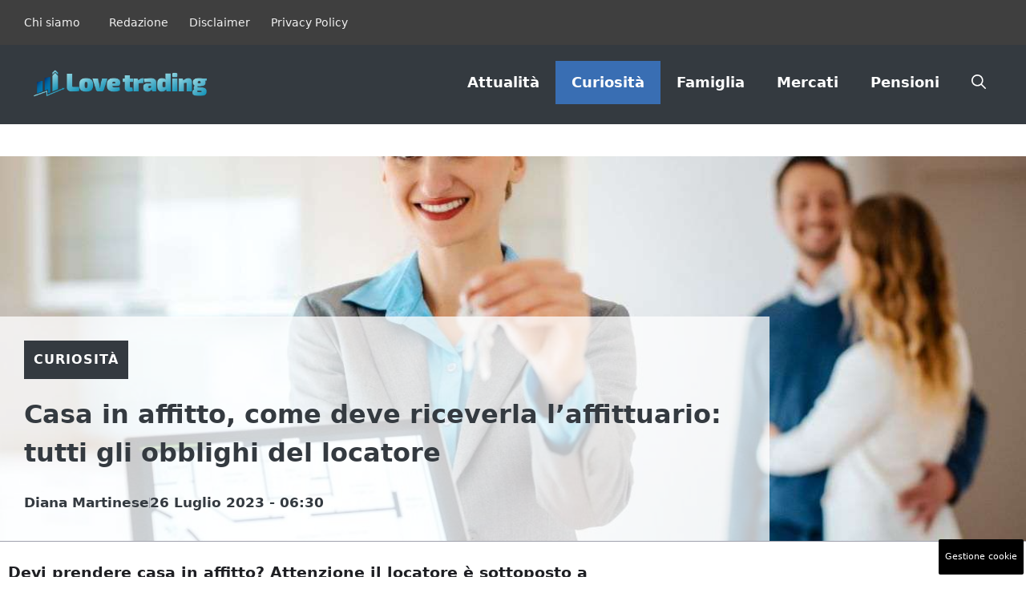

--- FILE ---
content_type: text/html; charset=UTF-8
request_url: https://www.ilovetrading.it/2023/07/26/casa-in-affitto-come-deve-riceverla-laffittuario-tutti-gli-obblighi-del-locatore/
body_size: 21036
content:
<!DOCTYPE html>
<html lang="it-IT">
<head>
	<meta charset="UTF-8">
	<meta name='robots' content='index, follow, max-image-preview:large, max-snippet:-1, max-video-preview:-1' />
	<style>img:is([sizes="auto" i], [sizes^="auto," i]) { contain-intrinsic-size: 3000px 1500px }</style>
	<meta name="viewport" content="width=device-width, initial-scale=1">
	<!-- This site is optimized with the Yoast SEO plugin v25.4 - https://yoast.com/wordpress/plugins/seo/ -->
	<title>Casa in affitto, come deve riceverla l&#039;affittuario: tutti gli obblighi del locatore - iLoveTrading</title>
	<meta name="description" content="Devi prendere casa in affitto? Attenzione il locatore è sottoposto a determinati obblighi verso il futuro affittuario." />
	<link rel="canonical" href="https://www.ilovetrading.it/2023/07/26/casa-in-affitto-come-deve-riceverla-laffittuario-tutti-gli-obblighi-del-locatore/" />
	<meta property="og:locale" content="it_IT" />
	<meta property="og:type" content="article" />
	<meta property="og:title" content="Casa in affitto, come deve riceverla l&#039;affittuario: tutti gli obblighi del locatore - iLoveTrading" />
	<meta property="og:description" content="Devi prendere casa in affitto? Attenzione il locatore è sottoposto a determinati obblighi verso il futuro affittuario." />
	<meta property="og:url" content="https://www.ilovetrading.it/2023/07/26/casa-in-affitto-come-deve-riceverla-laffittuario-tutti-gli-obblighi-del-locatore/" />
	<meta property="og:site_name" content="iLoveTrading" />
	<meta property="article:published_time" content="2023-07-26T04:30:38+00:00" />
	<meta property="og:image" content="https://www.ilovetrading.it/wp-content/uploads/2023/07/Obblighi-del-locatore-ilovetrading-24072023-1.jpg" />
	<meta property="og:image:width" content="1200" />
	<meta property="og:image:height" content="800" />
	<meta property="og:image:type" content="image/jpeg" />
	<meta name="author" content="Diana Martinese" />
	<meta name="twitter:card" content="summary_large_image" />
	<script type="application/ld+json" class="yoast-schema-graph">{"@context":"https://schema.org","@graph":[{"@type":"NewsArticle","@id":"https://www.ilovetrading.it/2023/07/26/casa-in-affitto-come-deve-riceverla-laffittuario-tutti-gli-obblighi-del-locatore/#article","isPartOf":{"@id":"https://www.ilovetrading.it/2023/07/26/casa-in-affitto-come-deve-riceverla-laffittuario-tutti-gli-obblighi-del-locatore/"},"author":{"name":"Diana Martinese","@id":"https://www.ilovetrading.it/#/schema/person/bd185ed70cab84758cef06ad143c77e8"},"headline":"Casa in affitto, come deve riceverla l&#8217;affittuario: tutti gli obblighi del locatore","datePublished":"2023-07-26T04:30:38+00:00","mainEntityOfPage":{"@id":"https://www.ilovetrading.it/2023/07/26/casa-in-affitto-come-deve-riceverla-laffittuario-tutti-gli-obblighi-del-locatore/"},"wordCount":478,"publisher":{"@id":"https://www.ilovetrading.it/#organization"},"image":{"@id":"https://www.ilovetrading.it/2023/07/26/casa-in-affitto-come-deve-riceverla-laffittuario-tutti-gli-obblighi-del-locatore/#primaryimage"},"thumbnailUrl":"https://www.ilovetrading.it/wp-content/uploads/2023/07/Obblighi-del-locatore-ilovetrading-24072023-1.jpg","articleSection":["Curiosità"],"inLanguage":"it-IT"},{"@type":"WebPage","@id":"https://www.ilovetrading.it/2023/07/26/casa-in-affitto-come-deve-riceverla-laffittuario-tutti-gli-obblighi-del-locatore/","url":"https://www.ilovetrading.it/2023/07/26/casa-in-affitto-come-deve-riceverla-laffittuario-tutti-gli-obblighi-del-locatore/","name":"Casa in affitto, come deve riceverla l'affittuario: tutti gli obblighi del locatore - iLoveTrading","isPartOf":{"@id":"https://www.ilovetrading.it/#website"},"primaryImageOfPage":{"@id":"https://www.ilovetrading.it/2023/07/26/casa-in-affitto-come-deve-riceverla-laffittuario-tutti-gli-obblighi-del-locatore/#primaryimage"},"image":{"@id":"https://www.ilovetrading.it/2023/07/26/casa-in-affitto-come-deve-riceverla-laffittuario-tutti-gli-obblighi-del-locatore/#primaryimage"},"thumbnailUrl":"https://www.ilovetrading.it/wp-content/uploads/2023/07/Obblighi-del-locatore-ilovetrading-24072023-1.jpg","datePublished":"2023-07-26T04:30:38+00:00","description":"Devi prendere casa in affitto? Attenzione il locatore è sottoposto a determinati obblighi verso il futuro affittuario.","breadcrumb":{"@id":"https://www.ilovetrading.it/2023/07/26/casa-in-affitto-come-deve-riceverla-laffittuario-tutti-gli-obblighi-del-locatore/#breadcrumb"},"inLanguage":"it-IT","potentialAction":[{"@type":"ReadAction","target":["https://www.ilovetrading.it/2023/07/26/casa-in-affitto-come-deve-riceverla-laffittuario-tutti-gli-obblighi-del-locatore/"]}]},{"@type":"ImageObject","inLanguage":"it-IT","@id":"https://www.ilovetrading.it/2023/07/26/casa-in-affitto-come-deve-riceverla-laffittuario-tutti-gli-obblighi-del-locatore/#primaryimage","url":"https://www.ilovetrading.it/wp-content/uploads/2023/07/Obblighi-del-locatore-ilovetrading-24072023-1.jpg","contentUrl":"https://www.ilovetrading.it/wp-content/uploads/2023/07/Obblighi-del-locatore-ilovetrading-24072023-1.jpg","width":1200,"height":800,"caption":"Attenzione-se affittate una casa dovete conoscere gli obblighi del locatario-ilovetrading.it"},{"@type":"BreadcrumbList","@id":"https://www.ilovetrading.it/2023/07/26/casa-in-affitto-come-deve-riceverla-laffittuario-tutti-gli-obblighi-del-locatore/#breadcrumb","itemListElement":[{"@type":"ListItem","position":1,"name":"Home","item":"https://www.ilovetrading.it/"},{"@type":"ListItem","position":2,"name":"Casa in affitto, come deve riceverla l&#8217;affittuario: tutti gli obblighi del locatore"}]},{"@type":"WebSite","@id":"https://www.ilovetrading.it/#website","url":"https://www.ilovetrading.it/","name":"iLoveTrading","description":"Il mondo del trading e dell&#039;economia moderna a portata di click","publisher":{"@id":"https://www.ilovetrading.it/#organization"},"potentialAction":[{"@type":"SearchAction","target":{"@type":"EntryPoint","urlTemplate":"https://www.ilovetrading.it/?s={search_term_string}"},"query-input":{"@type":"PropertyValueSpecification","valueRequired":true,"valueName":"search_term_string"}}],"inLanguage":"it-IT"},{"@type":"Organization","@id":"https://www.ilovetrading.it/#organization","name":"iLoveTrading","url":"https://www.ilovetrading.it/","logo":{"@type":"ImageObject","inLanguage":"it-IT","@id":"https://www.ilovetrading.it/#/schema/logo/image/","url":"https://www.ilovetrading.it/wp-content/uploads/2021/07/love-trading.png","contentUrl":"https://www.ilovetrading.it/wp-content/uploads/2021/07/love-trading.png","width":720,"height":131,"caption":"iLoveTrading"},"image":{"@id":"https://www.ilovetrading.it/#/schema/logo/image/"}},{"@type":"Person","@id":"https://www.ilovetrading.it/#/schema/person/bd185ed70cab84758cef06ad143c77e8","name":"Diana Martinese","image":{"@type":"ImageObject","inLanguage":"it-IT","@id":"https://www.ilovetrading.it/#/schema/person/image/","url":"https://secure.gravatar.com/avatar/594e81c2d1027e186552344ec7d72c80e84bec3cb5b268f3d43d994c9b4a2fc3?s=96&d=mm&r=g","contentUrl":"https://secure.gravatar.com/avatar/594e81c2d1027e186552344ec7d72c80e84bec3cb5b268f3d43d994c9b4a2fc3?s=96&d=mm&r=g","caption":"Diana Martinese"},"url":"https://www.ilovetrading.it/author/diana-martinese/"}]}</script>
	<!-- / Yoast SEO plugin. -->


<link rel="alternate" type="application/rss+xml" title="iLoveTrading &raquo; Feed" href="https://www.ilovetrading.it/feed/" />
<link rel="alternate" type="application/rss+xml" title="iLoveTrading &raquo; Feed dei commenti" href="https://www.ilovetrading.it/comments/feed/" />
<script>
window._wpemojiSettings = {"baseUrl":"https:\/\/s.w.org\/images\/core\/emoji\/15.1.0\/72x72\/","ext":".png","svgUrl":"https:\/\/s.w.org\/images\/core\/emoji\/15.1.0\/svg\/","svgExt":".svg","source":{"concatemoji":"https:\/\/www.ilovetrading.it\/wp-includes\/js\/wp-emoji-release.min.js?ver=6.8.1"}};
/*! This file is auto-generated */
!function(i,n){var o,s,e;function c(e){try{var t={supportTests:e,timestamp:(new Date).valueOf()};sessionStorage.setItem(o,JSON.stringify(t))}catch(e){}}function p(e,t,n){e.clearRect(0,0,e.canvas.width,e.canvas.height),e.fillText(t,0,0);var t=new Uint32Array(e.getImageData(0,0,e.canvas.width,e.canvas.height).data),r=(e.clearRect(0,0,e.canvas.width,e.canvas.height),e.fillText(n,0,0),new Uint32Array(e.getImageData(0,0,e.canvas.width,e.canvas.height).data));return t.every(function(e,t){return e===r[t]})}function u(e,t,n){switch(t){case"flag":return n(e,"\ud83c\udff3\ufe0f\u200d\u26a7\ufe0f","\ud83c\udff3\ufe0f\u200b\u26a7\ufe0f")?!1:!n(e,"\ud83c\uddfa\ud83c\uddf3","\ud83c\uddfa\u200b\ud83c\uddf3")&&!n(e,"\ud83c\udff4\udb40\udc67\udb40\udc62\udb40\udc65\udb40\udc6e\udb40\udc67\udb40\udc7f","\ud83c\udff4\u200b\udb40\udc67\u200b\udb40\udc62\u200b\udb40\udc65\u200b\udb40\udc6e\u200b\udb40\udc67\u200b\udb40\udc7f");case"emoji":return!n(e,"\ud83d\udc26\u200d\ud83d\udd25","\ud83d\udc26\u200b\ud83d\udd25")}return!1}function f(e,t,n){var r="undefined"!=typeof WorkerGlobalScope&&self instanceof WorkerGlobalScope?new OffscreenCanvas(300,150):i.createElement("canvas"),a=r.getContext("2d",{willReadFrequently:!0}),o=(a.textBaseline="top",a.font="600 32px Arial",{});return e.forEach(function(e){o[e]=t(a,e,n)}),o}function t(e){var t=i.createElement("script");t.src=e,t.defer=!0,i.head.appendChild(t)}"undefined"!=typeof Promise&&(o="wpEmojiSettingsSupports",s=["flag","emoji"],n.supports={everything:!0,everythingExceptFlag:!0},e=new Promise(function(e){i.addEventListener("DOMContentLoaded",e,{once:!0})}),new Promise(function(t){var n=function(){try{var e=JSON.parse(sessionStorage.getItem(o));if("object"==typeof e&&"number"==typeof e.timestamp&&(new Date).valueOf()<e.timestamp+604800&&"object"==typeof e.supportTests)return e.supportTests}catch(e){}return null}();if(!n){if("undefined"!=typeof Worker&&"undefined"!=typeof OffscreenCanvas&&"undefined"!=typeof URL&&URL.createObjectURL&&"undefined"!=typeof Blob)try{var e="postMessage("+f.toString()+"("+[JSON.stringify(s),u.toString(),p.toString()].join(",")+"));",r=new Blob([e],{type:"text/javascript"}),a=new Worker(URL.createObjectURL(r),{name:"wpTestEmojiSupports"});return void(a.onmessage=function(e){c(n=e.data),a.terminate(),t(n)})}catch(e){}c(n=f(s,u,p))}t(n)}).then(function(e){for(var t in e)n.supports[t]=e[t],n.supports.everything=n.supports.everything&&n.supports[t],"flag"!==t&&(n.supports.everythingExceptFlag=n.supports.everythingExceptFlag&&n.supports[t]);n.supports.everythingExceptFlag=n.supports.everythingExceptFlag&&!n.supports.flag,n.DOMReady=!1,n.readyCallback=function(){n.DOMReady=!0}}).then(function(){return e}).then(function(){var e;n.supports.everything||(n.readyCallback(),(e=n.source||{}).concatemoji?t(e.concatemoji):e.wpemoji&&e.twemoji&&(t(e.twemoji),t(e.wpemoji)))}))}((window,document),window._wpemojiSettings);
</script>
<style id='wp-emoji-styles-inline-css'>

	img.wp-smiley, img.emoji {
		display: inline !important;
		border: none !important;
		box-shadow: none !important;
		height: 1em !important;
		width: 1em !important;
		margin: 0 0.07em !important;
		vertical-align: -0.1em !important;
		background: none !important;
		padding: 0 !important;
	}
</style>
<link rel='stylesheet' id='wp-block-library-css' href='https://www.ilovetrading.it/wp-includes/css/dist/block-library/style.min.css?ver=6.8.1' media='all' />
<style id='classic-theme-styles-inline-css'>
/*! This file is auto-generated */
.wp-block-button__link{color:#fff;background-color:#32373c;border-radius:9999px;box-shadow:none;text-decoration:none;padding:calc(.667em + 2px) calc(1.333em + 2px);font-size:1.125em}.wp-block-file__button{background:#32373c;color:#fff;text-decoration:none}
</style>
<style id='global-styles-inline-css'>
:root{--wp--preset--aspect-ratio--square: 1;--wp--preset--aspect-ratio--4-3: 4/3;--wp--preset--aspect-ratio--3-4: 3/4;--wp--preset--aspect-ratio--3-2: 3/2;--wp--preset--aspect-ratio--2-3: 2/3;--wp--preset--aspect-ratio--16-9: 16/9;--wp--preset--aspect-ratio--9-16: 9/16;--wp--preset--color--black: #000000;--wp--preset--color--cyan-bluish-gray: #abb8c3;--wp--preset--color--white: #ffffff;--wp--preset--color--pale-pink: #f78da7;--wp--preset--color--vivid-red: #cf2e2e;--wp--preset--color--luminous-vivid-orange: #ff6900;--wp--preset--color--luminous-vivid-amber: #fcb900;--wp--preset--color--light-green-cyan: #7bdcb5;--wp--preset--color--vivid-green-cyan: #00d084;--wp--preset--color--pale-cyan-blue: #8ed1fc;--wp--preset--color--vivid-cyan-blue: #0693e3;--wp--preset--color--vivid-purple: #9b51e0;--wp--preset--color--contrast: var(--contrast);--wp--preset--color--contrast-2: var(--contrast-2);--wp--preset--color--contrast-3: var(--contrast-3);--wp--preset--color--contrast-4: var(--contrast-4);--wp--preset--color--contrast-5: var(--contrast-5);--wp--preset--color--base: var(--base);--wp--preset--color--base-2: var(--base-2);--wp--preset--color--community: var(--community);--wp--preset--color--education: var(--education);--wp--preset--color--entertainment: var(--entertainment);--wp--preset--color--lifestyle: var(--lifestyle);--wp--preset--color--technology: var(--technology);--wp--preset--color--travel: var(--travel);--wp--preset--color--business: var(--business);--wp--preset--gradient--vivid-cyan-blue-to-vivid-purple: linear-gradient(135deg,rgba(6,147,227,1) 0%,rgb(155,81,224) 100%);--wp--preset--gradient--light-green-cyan-to-vivid-green-cyan: linear-gradient(135deg,rgb(122,220,180) 0%,rgb(0,208,130) 100%);--wp--preset--gradient--luminous-vivid-amber-to-luminous-vivid-orange: linear-gradient(135deg,rgba(252,185,0,1) 0%,rgba(255,105,0,1) 100%);--wp--preset--gradient--luminous-vivid-orange-to-vivid-red: linear-gradient(135deg,rgba(255,105,0,1) 0%,rgb(207,46,46) 100%);--wp--preset--gradient--very-light-gray-to-cyan-bluish-gray: linear-gradient(135deg,rgb(238,238,238) 0%,rgb(169,184,195) 100%);--wp--preset--gradient--cool-to-warm-spectrum: linear-gradient(135deg,rgb(74,234,220) 0%,rgb(151,120,209) 20%,rgb(207,42,186) 40%,rgb(238,44,130) 60%,rgb(251,105,98) 80%,rgb(254,248,76) 100%);--wp--preset--gradient--blush-light-purple: linear-gradient(135deg,rgb(255,206,236) 0%,rgb(152,150,240) 100%);--wp--preset--gradient--blush-bordeaux: linear-gradient(135deg,rgb(254,205,165) 0%,rgb(254,45,45) 50%,rgb(107,0,62) 100%);--wp--preset--gradient--luminous-dusk: linear-gradient(135deg,rgb(255,203,112) 0%,rgb(199,81,192) 50%,rgb(65,88,208) 100%);--wp--preset--gradient--pale-ocean: linear-gradient(135deg,rgb(255,245,203) 0%,rgb(182,227,212) 50%,rgb(51,167,181) 100%);--wp--preset--gradient--electric-grass: linear-gradient(135deg,rgb(202,248,128) 0%,rgb(113,206,126) 100%);--wp--preset--gradient--midnight: linear-gradient(135deg,rgb(2,3,129) 0%,rgb(40,116,252) 100%);--wp--preset--font-size--small: 13px;--wp--preset--font-size--medium: 20px;--wp--preset--font-size--large: 36px;--wp--preset--font-size--x-large: 42px;--wp--preset--spacing--20: 0.44rem;--wp--preset--spacing--30: 0.67rem;--wp--preset--spacing--40: 1rem;--wp--preset--spacing--50: 1.5rem;--wp--preset--spacing--60: 2.25rem;--wp--preset--spacing--70: 3.38rem;--wp--preset--spacing--80: 5.06rem;--wp--preset--shadow--natural: 6px 6px 9px rgba(0, 0, 0, 0.2);--wp--preset--shadow--deep: 12px 12px 50px rgba(0, 0, 0, 0.4);--wp--preset--shadow--sharp: 6px 6px 0px rgba(0, 0, 0, 0.2);--wp--preset--shadow--outlined: 6px 6px 0px -3px rgba(255, 255, 255, 1), 6px 6px rgba(0, 0, 0, 1);--wp--preset--shadow--crisp: 6px 6px 0px rgba(0, 0, 0, 1);}:where(.is-layout-flex){gap: 0.5em;}:where(.is-layout-grid){gap: 0.5em;}body .is-layout-flex{display: flex;}.is-layout-flex{flex-wrap: wrap;align-items: center;}.is-layout-flex > :is(*, div){margin: 0;}body .is-layout-grid{display: grid;}.is-layout-grid > :is(*, div){margin: 0;}:where(.wp-block-columns.is-layout-flex){gap: 2em;}:where(.wp-block-columns.is-layout-grid){gap: 2em;}:where(.wp-block-post-template.is-layout-flex){gap: 1.25em;}:where(.wp-block-post-template.is-layout-grid){gap: 1.25em;}.has-black-color{color: var(--wp--preset--color--black) !important;}.has-cyan-bluish-gray-color{color: var(--wp--preset--color--cyan-bluish-gray) !important;}.has-white-color{color: var(--wp--preset--color--white) !important;}.has-pale-pink-color{color: var(--wp--preset--color--pale-pink) !important;}.has-vivid-red-color{color: var(--wp--preset--color--vivid-red) !important;}.has-luminous-vivid-orange-color{color: var(--wp--preset--color--luminous-vivid-orange) !important;}.has-luminous-vivid-amber-color{color: var(--wp--preset--color--luminous-vivid-amber) !important;}.has-light-green-cyan-color{color: var(--wp--preset--color--light-green-cyan) !important;}.has-vivid-green-cyan-color{color: var(--wp--preset--color--vivid-green-cyan) !important;}.has-pale-cyan-blue-color{color: var(--wp--preset--color--pale-cyan-blue) !important;}.has-vivid-cyan-blue-color{color: var(--wp--preset--color--vivid-cyan-blue) !important;}.has-vivid-purple-color{color: var(--wp--preset--color--vivid-purple) !important;}.has-black-background-color{background-color: var(--wp--preset--color--black) !important;}.has-cyan-bluish-gray-background-color{background-color: var(--wp--preset--color--cyan-bluish-gray) !important;}.has-white-background-color{background-color: var(--wp--preset--color--white) !important;}.has-pale-pink-background-color{background-color: var(--wp--preset--color--pale-pink) !important;}.has-vivid-red-background-color{background-color: var(--wp--preset--color--vivid-red) !important;}.has-luminous-vivid-orange-background-color{background-color: var(--wp--preset--color--luminous-vivid-orange) !important;}.has-luminous-vivid-amber-background-color{background-color: var(--wp--preset--color--luminous-vivid-amber) !important;}.has-light-green-cyan-background-color{background-color: var(--wp--preset--color--light-green-cyan) !important;}.has-vivid-green-cyan-background-color{background-color: var(--wp--preset--color--vivid-green-cyan) !important;}.has-pale-cyan-blue-background-color{background-color: var(--wp--preset--color--pale-cyan-blue) !important;}.has-vivid-cyan-blue-background-color{background-color: var(--wp--preset--color--vivid-cyan-blue) !important;}.has-vivid-purple-background-color{background-color: var(--wp--preset--color--vivid-purple) !important;}.has-black-border-color{border-color: var(--wp--preset--color--black) !important;}.has-cyan-bluish-gray-border-color{border-color: var(--wp--preset--color--cyan-bluish-gray) !important;}.has-white-border-color{border-color: var(--wp--preset--color--white) !important;}.has-pale-pink-border-color{border-color: var(--wp--preset--color--pale-pink) !important;}.has-vivid-red-border-color{border-color: var(--wp--preset--color--vivid-red) !important;}.has-luminous-vivid-orange-border-color{border-color: var(--wp--preset--color--luminous-vivid-orange) !important;}.has-luminous-vivid-amber-border-color{border-color: var(--wp--preset--color--luminous-vivid-amber) !important;}.has-light-green-cyan-border-color{border-color: var(--wp--preset--color--light-green-cyan) !important;}.has-vivid-green-cyan-border-color{border-color: var(--wp--preset--color--vivid-green-cyan) !important;}.has-pale-cyan-blue-border-color{border-color: var(--wp--preset--color--pale-cyan-blue) !important;}.has-vivid-cyan-blue-border-color{border-color: var(--wp--preset--color--vivid-cyan-blue) !important;}.has-vivid-purple-border-color{border-color: var(--wp--preset--color--vivid-purple) !important;}.has-vivid-cyan-blue-to-vivid-purple-gradient-background{background: var(--wp--preset--gradient--vivid-cyan-blue-to-vivid-purple) !important;}.has-light-green-cyan-to-vivid-green-cyan-gradient-background{background: var(--wp--preset--gradient--light-green-cyan-to-vivid-green-cyan) !important;}.has-luminous-vivid-amber-to-luminous-vivid-orange-gradient-background{background: var(--wp--preset--gradient--luminous-vivid-amber-to-luminous-vivid-orange) !important;}.has-luminous-vivid-orange-to-vivid-red-gradient-background{background: var(--wp--preset--gradient--luminous-vivid-orange-to-vivid-red) !important;}.has-very-light-gray-to-cyan-bluish-gray-gradient-background{background: var(--wp--preset--gradient--very-light-gray-to-cyan-bluish-gray) !important;}.has-cool-to-warm-spectrum-gradient-background{background: var(--wp--preset--gradient--cool-to-warm-spectrum) !important;}.has-blush-light-purple-gradient-background{background: var(--wp--preset--gradient--blush-light-purple) !important;}.has-blush-bordeaux-gradient-background{background: var(--wp--preset--gradient--blush-bordeaux) !important;}.has-luminous-dusk-gradient-background{background: var(--wp--preset--gradient--luminous-dusk) !important;}.has-pale-ocean-gradient-background{background: var(--wp--preset--gradient--pale-ocean) !important;}.has-electric-grass-gradient-background{background: var(--wp--preset--gradient--electric-grass) !important;}.has-midnight-gradient-background{background: var(--wp--preset--gradient--midnight) !important;}.has-small-font-size{font-size: var(--wp--preset--font-size--small) !important;}.has-medium-font-size{font-size: var(--wp--preset--font-size--medium) !important;}.has-large-font-size{font-size: var(--wp--preset--font-size--large) !important;}.has-x-large-font-size{font-size: var(--wp--preset--font-size--x-large) !important;}
:where(.wp-block-post-template.is-layout-flex){gap: 1.25em;}:where(.wp-block-post-template.is-layout-grid){gap: 1.25em;}
:where(.wp-block-columns.is-layout-flex){gap: 2em;}:where(.wp-block-columns.is-layout-grid){gap: 2em;}
:root :where(.wp-block-pullquote){font-size: 1.5em;line-height: 1.6;}
</style>
<link rel='stylesheet' id='adser-css' href='https://www.ilovetrading.it/wp-content/plugins/dadasuite-365/includes/modules/dadasuite_365_adser/css/dadasuite_365_adser.css?ver=1.7.2' media='all' />
<link rel='stylesheet' id='dadaPushly-css' href='https://www.ilovetrading.it/wp-content/plugins/dadasuite-365/includes/modules/dadasuite_365_pushly/css/dadasuite_365_pushly.min.css?ver=1.7.2' media='all' />
<link rel='stylesheet' id='generate-style-css' href='https://www.ilovetrading.it/wp-content/themes/generatepress/assets/css/main.min.css?ver=3.6.0' media='all' />
<style id='generate-style-inline-css'>
body{background-color:var(--base-2);color:var(--contrast-2);}a{color:var(--contrast-2);}a:hover, a:focus{text-decoration:underline;}.entry-title a, .site-branding a, a.button, .wp-block-button__link, .main-navigation a{text-decoration:none;}a:hover, a:focus, a:active{color:var(--contrast);}.grid-container{max-width:1300px;}.wp-block-group__inner-container{max-width:1300px;margin-left:auto;margin-right:auto;}.site-header .header-image{width:220px;}:root{--contrast:#1f2024;--contrast-2:#343a40;--contrast-3:#013D7F;--contrast-4:#a0a1ad;--contrast-5:#b5b7bf;--base:#f2f2f2;--base-2:#ffffff;--community:#56b85a;--education:#ee5565;--entertainment:#8974f1;--lifestyle:#e29c04;--technology:#396eb3;--travel:#6cd2cc;--business:#4C3957;}:root .has-contrast-color{color:var(--contrast);}:root .has-contrast-background-color{background-color:var(--contrast);}:root .has-contrast-2-color{color:var(--contrast-2);}:root .has-contrast-2-background-color{background-color:var(--contrast-2);}:root .has-contrast-3-color{color:var(--contrast-3);}:root .has-contrast-3-background-color{background-color:var(--contrast-3);}:root .has-contrast-4-color{color:var(--contrast-4);}:root .has-contrast-4-background-color{background-color:var(--contrast-4);}:root .has-contrast-5-color{color:var(--contrast-5);}:root .has-contrast-5-background-color{background-color:var(--contrast-5);}:root .has-base-color{color:var(--base);}:root .has-base-background-color{background-color:var(--base);}:root .has-base-2-color{color:var(--base-2);}:root .has-base-2-background-color{background-color:var(--base-2);}:root .has-community-color{color:var(--community);}:root .has-community-background-color{background-color:var(--community);}:root .has-education-color{color:var(--education);}:root .has-education-background-color{background-color:var(--education);}:root .has-entertainment-color{color:var(--entertainment);}:root .has-entertainment-background-color{background-color:var(--entertainment);}:root .has-lifestyle-color{color:var(--lifestyle);}:root .has-lifestyle-background-color{background-color:var(--lifestyle);}:root .has-technology-color{color:var(--technology);}:root .has-technology-background-color{background-color:var(--technology);}:root .has-travel-color{color:var(--travel);}:root .has-travel-background-color{background-color:var(--travel);}:root .has-business-color{color:var(--business);}:root .has-business-background-color{background-color:var(--business);}.gp-modal:not(.gp-modal--open):not(.gp-modal--transition){display:none;}.gp-modal--transition:not(.gp-modal--open){pointer-events:none;}.gp-modal-overlay:not(.gp-modal-overlay--open):not(.gp-modal--transition){display:none;}.gp-modal__overlay{display:none;position:fixed;top:0;left:0;right:0;bottom:0;background:rgba(0,0,0,0.2);display:flex;justify-content:center;align-items:center;z-index:10000;backdrop-filter:blur(3px);transition:opacity 500ms ease;opacity:0;}.gp-modal--open:not(.gp-modal--transition) .gp-modal__overlay{opacity:1;}.gp-modal__container{max-width:100%;max-height:100vh;transform:scale(0.9);transition:transform 500ms ease;padding:0 10px;}.gp-modal--open:not(.gp-modal--transition) .gp-modal__container{transform:scale(1);}.search-modal-fields{display:flex;}.gp-search-modal .gp-modal__overlay{align-items:flex-start;padding-top:25vh;background:var(--gp-search-modal-overlay-bg-color);}.search-modal-form{width:500px;max-width:100%;background-color:var(--gp-search-modal-bg-color);color:var(--gp-search-modal-text-color);}.search-modal-form .search-field, .search-modal-form .search-field:focus{width:100%;height:60px;background-color:transparent;border:0;appearance:none;color:currentColor;}.search-modal-fields button, .search-modal-fields button:active, .search-modal-fields button:focus, .search-modal-fields button:hover{background-color:transparent;border:0;color:currentColor;width:60px;}body, button, input, select, textarea{font-size:19px;}body{line-height:1.9em;}.main-title{font-family:Helvetica;font-weight:800;text-transform:uppercase;font-size:46px;}@media (max-width:768px){.main-title{font-size:44px;}}.site-description{font-family:Helvetica;font-weight:600;text-transform:uppercase;font-size:15px;letter-spacing:0.08em;}@media (max-width:768px){.site-description{font-size:14px;}}.main-navigation a, .main-navigation .menu-toggle, .main-navigation .menu-bar-items{font-weight:600;font-size:18px;}.widget-title{font-family:Helvetica;font-weight:bold;text-transform:uppercase;font-size:20px;}h1.entry-title{font-family:Helvetica;font-weight:700;text-transform:initial;font-size:34px;}.site-info{font-family:Helvetica;font-size:14px;}@media (max-width:768px){.site-info{font-size:14px;}}h1{font-weight:bold;text-transform:initial;font-size:32px;line-height:1.5em;}h2{font-family:Helvetica;font-weight:600;text-transform:initial;font-size:30px;line-height:1.5em;}@media (max-width:768px){h2{font-size:28px;}}h3{font-family:Helvetica;font-weight:600;text-transform:initial;font-size:28px;line-height:1.3;}@media (max-width:768px){h3{line-height:1.5;}}h4{font-family:Helvetica;font-weight:500;font-size:20px;line-height:1.3em;}h5{font-family:Helvetica;font-weight:500;font-size:18px;line-height:1.3em;}h6{font-family:Montserrat;font-weight:500;font-size:16px;line-height:1.3em;}.top-bar{background-color:#636363;color:#ffffff;}.top-bar a{color:#ffffff;}.top-bar a:hover{color:#303030;}.site-header{background-color:var(--contrast-2);}.main-title a,.main-title a:hover{color:var(--base-2);}.site-description{color:var(--base);}.mobile-menu-control-wrapper .menu-toggle,.mobile-menu-control-wrapper .menu-toggle:hover,.mobile-menu-control-wrapper .menu-toggle:focus,.has-inline-mobile-toggle #site-navigation.toggled{background-color:rgba(0, 0, 0, 0.02);}.main-navigation,.main-navigation ul ul{background-color:var(--contrast-2);}.main-navigation .main-nav ul li a, .main-navigation .menu-toggle, .main-navigation .menu-bar-items{color:var(--base-2);}.main-navigation .main-nav ul li:not([class*="current-menu-"]):hover > a, .main-navigation .main-nav ul li:not([class*="current-menu-"]):focus > a, .main-navigation .main-nav ul li.sfHover:not([class*="current-menu-"]) > a, .main-navigation .menu-bar-item:hover > a, .main-navigation .menu-bar-item.sfHover > a{color:var(--base);background-color:var(--technology);}button.menu-toggle:hover,button.menu-toggle:focus{color:var(--base-2);}.main-navigation .main-nav ul li[class*="current-menu-"] > a{color:var(--base-2);background-color:var(--technology);}.navigation-search input[type="search"],.navigation-search input[type="search"]:active, .navigation-search input[type="search"]:focus, .main-navigation .main-nav ul li.search-item.active > a, .main-navigation .menu-bar-items .search-item.active > a{color:var(--base);background-color:var(--contrast-3);opacity:1;}.main-navigation .main-nav ul ul li a{color:var(--contrast-4);}.main-navigation .main-nav ul ul li:not([class*="current-menu-"]):hover > a,.main-navigation .main-nav ul ul li:not([class*="current-menu-"]):focus > a, .main-navigation .main-nav ul ul li.sfHover:not([class*="current-menu-"]) > a{color:var(--contrast-5);}.main-navigation .main-nav ul ul li[class*="current-menu-"] > a{color:var(--base);}.separate-containers .inside-article, .separate-containers .comments-area, .separate-containers .page-header, .one-container .container, .separate-containers .paging-navigation, .inside-page-header{color:var(--contrast);background-color:var(--base-2);}.inside-article a,.paging-navigation a,.comments-area a,.page-header a{color:var(--contrast);}.inside-article a:hover,.paging-navigation a:hover,.comments-area a:hover,.page-header a:hover{color:var(--contrast-2);}.entry-title a{color:var(--contrast-3);}.entry-title a:hover{color:var(--contrast-4);}.entry-meta{color:var(--contrast-4);}.entry-meta a{color:var(--contrast-3);}.entry-meta a:hover{color:var(--contrast-3);}h1{color:var(--contrast-2);}h2{color:var(--contrast-3);}h3{color:var(--contrast-3);}h4{color:var(--contrast-3);}h5{color:var(--contrast-3);}.sidebar .widget{background-color:var(--base);}.footer-widgets{color:var(--contrast-4);background-color:var(--contrast);}.footer-widgets a{color:var(--contrast-5);}.footer-widgets a:hover{color:#ffffff;}.footer-widgets .widget-title{color:var(--contrast-3);}.site-info{color:var(--contrast-4);background-color:var(--contrast);}.site-info a{color:var(--contrast-5);}.site-info a:hover{color:var(--base-2);}.footer-bar .widget_nav_menu .current-menu-item a{color:var(--base-2);}input[type="text"],input[type="email"],input[type="url"],input[type="password"],input[type="search"],input[type="tel"],input[type="number"],textarea,select{color:var(--contrast-2);background-color:var(--base);border-color:var(--contrast-5);}input[type="text"]:focus,input[type="email"]:focus,input[type="url"]:focus,input[type="password"]:focus,input[type="search"]:focus,input[type="tel"]:focus,input[type="number"]:focus,textarea:focus,select:focus{color:var(--contrast-3);background-color:var(--base-2);border-color:var(--contrast-5);}button,html input[type="button"],input[type="reset"],input[type="submit"],a.button,a.wp-block-button__link:not(.has-background){color:var(--base-2);background-color:var(--contrast-2);}button:hover,html input[type="button"]:hover,input[type="reset"]:hover,input[type="submit"]:hover,a.button:hover,button:focus,html input[type="button"]:focus,input[type="reset"]:focus,input[type="submit"]:focus,a.button:focus,a.wp-block-button__link:not(.has-background):active,a.wp-block-button__link:not(.has-background):focus,a.wp-block-button__link:not(.has-background):hover{color:var(--base-2);background-color:var(--contrast-3);}a.generate-back-to-top{background-color:var(--contrast-2);color:var(--base-2);}a.generate-back-to-top:hover,a.generate-back-to-top:focus{background-color:var(--contrast-3);color:var(--base-2);}:root{--gp-search-modal-bg-color:var(--base-2);--gp-search-modal-text-color:var(--contrast);--gp-search-modal-overlay-bg-color:rgba(0,0,0,0.2);}@media (max-width: 910px){.main-navigation .menu-bar-item:hover > a, .main-navigation .menu-bar-item.sfHover > a{background:none;color:var(--base-2);}}.inside-top-bar.grid-container{max-width:1380px;}.inside-header{padding:20px 30px 25px 40px;}.inside-header.grid-container{max-width:1370px;}.separate-containers .inside-article, .separate-containers .comments-area, .separate-containers .page-header, .separate-containers .paging-navigation, .one-container .site-content, .inside-page-header{padding:20px 20px 20px 10px;}.site-main .wp-block-group__inner-container{padding:20px 20px 20px 10px;}.separate-containers .paging-navigation{padding-top:20px;padding-bottom:20px;}.entry-content .alignwide, body:not(.no-sidebar) .entry-content .alignfull{margin-left:-10px;width:calc(100% + 30px);max-width:calc(100% + 30px);}.one-container.right-sidebar .site-main,.one-container.both-right .site-main{margin-right:20px;}.one-container.left-sidebar .site-main,.one-container.both-left .site-main{margin-left:10px;}.one-container.both-sidebars .site-main{margin:0px 20px 0px 10px;}.sidebar .widget, .page-header, .widget-area .main-navigation, .site-main > *{margin-bottom:0px;}.separate-containers .site-main{margin:0px;}.both-right .inside-left-sidebar,.both-left .inside-left-sidebar{margin-right:0px;}.both-right .inside-right-sidebar,.both-left .inside-right-sidebar{margin-left:0px;}.one-container.archive .post:not(:last-child):not(.is-loop-template-item), .one-container.blog .post:not(:last-child):not(.is-loop-template-item){padding-bottom:20px;}.separate-containers .featured-image{margin-top:0px;}.separate-containers .inside-right-sidebar, .separate-containers .inside-left-sidebar{margin-top:0px;margin-bottom:0px;}.main-navigation .main-nav ul li a,.menu-toggle,.main-navigation .menu-bar-item > a{line-height:54px;}.navigation-search input[type="search"]{height:54px;}.rtl .menu-item-has-children .dropdown-menu-toggle{padding-left:20px;}.rtl .main-navigation .main-nav ul li.menu-item-has-children > a{padding-right:20px;}.widget-area .widget{padding:20px;}.footer-widgets-container.grid-container{max-width:1380px;}.inside-site-info{padding:30px 40px 30px 40px;}.inside-site-info.grid-container{max-width:1380px;}@media (max-width:768px){.separate-containers .inside-article, .separate-containers .comments-area, .separate-containers .page-header, .separate-containers .paging-navigation, .one-container .site-content, .inside-page-header{padding:10px 20px 15px 20px;}.site-main .wp-block-group__inner-container{padding:10px 20px 15px 20px;}.inside-top-bar{padding-right:30px;padding-left:30px;}.inside-header{padding-top:10px;padding-right:10px;padding-bottom:10px;padding-left:10px;}.widget-area .widget{padding-top:30px;padding-right:30px;padding-bottom:30px;padding-left:30px;}.footer-widgets-container{padding-top:30px;padding-right:30px;padding-bottom:30px;padding-left:30px;}.inside-site-info{padding-right:30px;padding-left:30px;}.entry-content .alignwide, body:not(.no-sidebar) .entry-content .alignfull{margin-left:-20px;width:calc(100% + 40px);max-width:calc(100% + 40px);}.one-container .site-main .paging-navigation{margin-bottom:0px;}}/* End cached CSS */.is-right-sidebar{width:30%;}.is-left-sidebar{width:30%;}.site-content .content-area{width:70%;}@media (max-width: 910px){.main-navigation .menu-toggle,.sidebar-nav-mobile:not(#sticky-placeholder){display:block;}.main-navigation ul,.gen-sidebar-nav,.main-navigation:not(.slideout-navigation):not(.toggled) .main-nav > ul,.has-inline-mobile-toggle #site-navigation .inside-navigation > *:not(.navigation-search):not(.main-nav){display:none;}.nav-align-right .inside-navigation,.nav-align-center .inside-navigation{justify-content:space-between;}.has-inline-mobile-toggle .mobile-menu-control-wrapper{display:flex;flex-wrap:wrap;}.has-inline-mobile-toggle .inside-header{flex-direction:row;text-align:left;flex-wrap:wrap;}.has-inline-mobile-toggle .header-widget,.has-inline-mobile-toggle #site-navigation{flex-basis:100%;}.nav-float-left .has-inline-mobile-toggle #site-navigation{order:10;}}
.dynamic-author-image-rounded{border-radius:100%;}.dynamic-featured-image, .dynamic-author-image{vertical-align:middle;}.one-container.blog .dynamic-content-template:not(:last-child), .one-container.archive .dynamic-content-template:not(:last-child){padding-bottom:0px;}.dynamic-entry-excerpt > p:last-child{margin-bottom:0px;}
.main-navigation .main-nav ul li a,.menu-toggle,.main-navigation .menu-bar-item > a{transition: line-height 300ms ease}.main-navigation.toggled .main-nav > ul{background-color: var(--contrast-2)}.sticky-enabled .gen-sidebar-nav.is_stuck .main-navigation {margin-bottom: 0px;}.sticky-enabled .gen-sidebar-nav.is_stuck {z-index: 500;}.sticky-enabled .main-navigation.is_stuck {box-shadow: 0 2px 2px -2px rgba(0, 0, 0, .2);}.navigation-stick:not(.gen-sidebar-nav) {left: 0;right: 0;width: 100% !important;}@media (max-width: 910px){#sticky-placeholder{height:0;overflow:hidden;}.has-inline-mobile-toggle #site-navigation.toggled{margin-top:0;}.has-inline-mobile-menu #site-navigation.toggled .main-nav > ul{top:1.5em;}}.nav-float-right .navigation-stick {width: 100% !important;left: 0;}.nav-float-right .navigation-stick .navigation-branding {margin-right: auto;}.main-navigation.has-sticky-branding:not(.grid-container) .inside-navigation:not(.grid-container) .navigation-branding{margin-left: 10px;}
</style>
<style id='generateblocks-inline-css'>
.gb-container.gb-tabs__item:not(.gb-tabs__item-open){display:none;}.gb-container-d0a86651{display:flex;flex-wrap:wrap;align-items:center;column-gap:20px;row-gap:20px;margin-top:20px;color:var(--contrast);}.gb-container-d0a86651 a{color:var(--contrast);}.gb-container-d0a86651 a:hover{color:var(--contrast);}.gb-container-bcbc46ac{flex-basis:100%;text-align:center;border-top:3px solid var(--accent-2);}.gb-container-e9bed0be{flex-basis:100%;}.gb-container-03919c55{height:100%;display:flex;align-items:center;column-gap:20px;}.gb-grid-wrapper > .gb-grid-column-03919c55{width:100%;}.gb-container-3ff058ae{flex-shrink:0;flex-basis:80px;}.gb-container-c551a107{flex-shrink:1;}.gb-container-b2a9d50f{display:flex;flex-direction:column;align-items:center;justify-content:center;text-align:center;background-color:#343a40;}.gb-container-f2f92811{max-width:1200px;text-align:left;}.gb-container-b5b00a74{margin-top:20px;margin-left:20px;}.gb-grid-wrapper > .gb-grid-column-b5b00a74{width:33.33%;}.gb-container-a407e19c{font-size:16px;padding-top:20px;color:var(--base-2);}.gb-grid-wrapper > .gb-grid-column-a407e19c{width:60%;}.gb-container-02624cb8{width:100%;text-align:center;padding:20px 20px 0;}.gb-container-8d8f3baf{background-color:#3F3F3F;}.gb-container-ab93f50e{max-width:1300px;z-index:1;position:relative;padding:200px 0 0;margin-top:40px;margin-right:auto;margin-left:auto;border-bottom:1px solid var(--contrast-4);background-image:url(https://www.ilovetrading.it/wp-content/uploads/2023/07/Obblighi-del-locatore-ilovetrading-24072023-1.jpg);background-repeat:no-repeat;background-position:center center;background-size:cover;}.gb-container-ab93f50e.gb-has-dynamic-bg{background-image:var(--background-url);}.gb-container-ab93f50e.gb-no-dynamic-bg{background-image:none;}.gb-container-3c9826f4{width:75%;text-align:left;padding:30px;background-color:rgba(255, 255, 255, 0.75);}.gb-container-a6b27bbc{display:flex;align-items:center;column-gap:10px;}.gb-container-58fb7d57{min-height:13px;flex-basis:1px;background-color:var(--contrast-4);}h4.gb-headline-9e06b5e3{flex-basis:100%;margin-bottom:-20px;}h4.gb-headline-040f2ffe{font-size:13px;text-transform:initial;margin-bottom:5px;}p.gb-headline-e7f63f71{display:inline-flex;font-size:16px;padding-right:6px;margin-bottom:20px;}p.gb-headline-e7f63f71 a{color:var(--contrast-4);}p.gb-headline-e7f63f71 a:hover{color:var(--base-2);}p.gb-headline-9de9023b{display:inline-flex;font-size:16px;padding-right:6px;margin-bottom:20px;}p.gb-headline-9de9023b a{color:var(--contrast-4);}p.gb-headline-9de9023b a:hover{color:var(--base-2);}p.gb-headline-7043aceb{display:inline-flex;font-size:16px;padding-right:6px;}p.gb-headline-7043aceb a{color:var(--contrast-4);}p.gb-headline-7043aceb a:hover{color:var(--base-2);}p.gb-headline-c21702be{display:inline-flex;font-size:16px;}p.gb-headline-c21702be a{color:var(--contrast-4);}p.gb-headline-c21702be a:hover{color:var(--base-2);}p.gb-headline-3c7452e1{display:inline-flex;font-size:14px;padding-top:10px;padding-bottom:10px;padding-left:30px;margin-bottom:0px;color:var(--base-2);}p.gb-headline-3c7452e1 a{color:var(--base);}p.gb-headline-3c7452e1 a:hover{color:var(--base-2);}p.gb-headline-38091dc5{display:inline-flex;font-size:14px;padding-top:10px;padding-bottom:10px;padding-left:30px;margin-bottom:0px;color:var(--base-2);}p.gb-headline-38091dc5 a{color:var(--base);}p.gb-headline-38091dc5 a:hover{color:var(--base-2);}p.gb-headline-1cd4c726{display:inline-flex;font-size:14px;padding-top:10px;padding-bottom:10px;padding-left:20px;margin-bottom:0px;color:var(--base-2);}p.gb-headline-1cd4c726 a{color:var(--base);}p.gb-headline-1cd4c726 a:hover{color:var(--base-2);}p.gb-headline-cd9008a6{display:inline-flex;font-size:14px;padding-top:10px;padding-bottom:10px;padding-left:20px;margin-bottom:0px;color:var(--base-2);}p.gb-headline-cd9008a6 a{color:var(--base);}p.gb-headline-cd9008a6 a:hover{color:var(--base-2);}p.gb-headline-8f615a97{display:inline-block;font-size:16px;letter-spacing:0.06em;font-weight:700;text-transform:uppercase;text-align:left;padding:6px 12px;margin-bottom:20px;color:#ffffff;background-color:#343A40;}p.gb-headline-8f615a97 a{color:#ffffff;}h1.gb-headline-eaaa5bad{text-align:left;color:#343a40;}p.gb-headline-65ea023a{font-size:17px;font-weight:600;margin-bottom:0px;}p.gb-headline-e4cdef4d{font-size:17px;font-weight:600;margin-bottom:0px;}.gb-grid-wrapper-b3929361{display:flex;flex-wrap:wrap;row-gap:20px;}.gb-grid-wrapper-b3929361 > .gb-grid-column{box-sizing:border-box;}.gb-grid-wrapper-e4d92d6d{display:flex;flex-wrap:wrap;row-gap:40px;margin-left:-40px;}.gb-grid-wrapper-e4d92d6d > .gb-grid-column{box-sizing:border-box;padding-left:40px;}.gb-image-95849c3e{border-radius:3%;width:100%;object-fit:cover;vertical-align:middle;}.gb-image-86793b96{width:100%;height:250px;object-fit:contain;vertical-align:middle;}@media (max-width: 1024px) {.gb-grid-wrapper-b3929361{margin-left:-20px;}.gb-grid-wrapper-b3929361 > .gb-grid-column{padding-left:20px;}}@media (max-width: 767px) {.gb-container-d0a86651{text-align:center;padding-top:40px;}.gb-container-bcbc46ac{width:100%;}.gb-grid-wrapper > .gb-grid-column-bcbc46ac{width:100%;}.gb-container-3ff058ae{width:50%;text-align:center;}.gb-grid-wrapper > .gb-grid-column-3ff058ae{width:50%;}.gb-container-c551a107{width:50%;text-align:left;}.gb-grid-wrapper > .gb-grid-column-c551a107{width:50%;}.gb-container-b5b00a74{padding-top:20px;padding-right:20px;padding-left:20px;margin-top:0px;margin-left:0px;}.gb-grid-wrapper > .gb-grid-column-b5b00a74{width:100%;}.gb-container-a407e19c{padding-right:20px;padding-left:20px;}.gb-grid-wrapper > .gb-grid-column-a407e19c{width:100%;}.gb-container-02624cb8{width:100%;}.gb-grid-wrapper > .gb-grid-column-02624cb8{width:100%;}.gb-container-3c9826f4{width:100%;}.gb-grid-wrapper > .gb-grid-column-3c9826f4{width:100%;}.gb-container-a6b27bbc{flex-wrap:wrap;row-gap:10px;}h4.gb-headline-9e06b5e3{text-align:left;}h4.gb-headline-040f2ffe{text-align:left;}p.gb-headline-e7f63f71{padding-left:20px;}p.gb-headline-9de9023b{padding-left:20px;}p.gb-headline-8f615a97{font-size:14px;}h1.gb-headline-eaaa5bad{font-size:26px;}}:root{--gb-container-width:1300px;}.gb-container .wp-block-image img{vertical-align:middle;}.gb-grid-wrapper .wp-block-image{margin-bottom:0;}.gb-highlight{background:none;}.gb-shape{line-height:0;}.gb-container-link{position:absolute;top:0;right:0;bottom:0;left:0;z-index:99;}
</style>
<link rel='stylesheet' id='generate-offside-css' href='https://www.ilovetrading.it/wp-content/plugins/gp-premium/menu-plus/functions/css/offside.min.css?ver=2.5.4' media='all' />
<style id='generate-offside-inline-css'>
:root{--gp-slideout-width:265px;}.slideout-navigation.main-navigation .main-nav ul ul li a{color:var(--contrast-4);}.slideout-navigation.main-navigation .main-nav ul ul li:not([class*="current-menu-"]):hover > a, .slideout-navigation.main-navigation .main-nav ul ul li:not([class*="current-menu-"]):focus > a, .slideout-navigation.main-navigation .main-nav ul ul li.sfHover:not([class*="current-menu-"]) > a{color:var(--contrast-5);}.slideout-navigation.main-navigation .main-nav ul ul li[class*="current-menu-"] > a{color:var(--base-2);}.slideout-navigation, .slideout-navigation a{color:var(--base-2);}.slideout-navigation button.slideout-exit{color:var(--base-2);padding-left:20px;padding-right:20px;}.slide-opened nav.toggled .menu-toggle:before{display:none;}@media (max-width: 910px){.menu-bar-item.slideout-toggle{display:none;}}
</style>
<link rel='stylesheet' id='generate-navigation-branding-css' href='https://www.ilovetrading.it/wp-content/plugins/gp-premium/menu-plus/functions/css/navigation-branding-flex.min.css?ver=2.5.4' media='all' />
<style id='generate-navigation-branding-inline-css'>
.main-navigation.has-branding.grid-container .navigation-branding, .main-navigation.has-branding:not(.grid-container) .inside-navigation:not(.grid-container) .navigation-branding{margin-left:10px;}.main-navigation .sticky-navigation-logo, .main-navigation.navigation-stick .site-logo:not(.mobile-header-logo){display:none;}.main-navigation.navigation-stick .sticky-navigation-logo{display:block;}.navigation-branding img, .site-logo.mobile-header-logo img{height:54px;width:auto;}.navigation-branding .main-title{line-height:54px;}@media (max-width: 1310px){#site-navigation .navigation-branding, #sticky-navigation .navigation-branding{margin-left:10px;}}@media (max-width: 910px){.main-navigation.has-branding.nav-align-center .menu-bar-items, .main-navigation.has-sticky-branding.navigation-stick.nav-align-center .menu-bar-items{margin-left:auto;}.navigation-branding{margin-right:auto;margin-left:10px;}.navigation-branding .main-title, .mobile-header-navigation .site-logo{margin-left:10px;}}
</style>
<script src="https://www.ilovetrading.it/wp-includes/js/jquery/jquery.min.js?ver=3.7.1" id="jquery-core-js"></script>
<script src="https://www.ilovetrading.it/wp-includes/js/jquery/jquery-migrate.min.js?ver=3.4.1" id="jquery-migrate-js"></script>
<link rel="https://api.w.org/" href="https://www.ilovetrading.it/wp-json/" /><link rel="alternate" title="JSON" type="application/json" href="https://www.ilovetrading.it/wp-json/wp/v2/posts/105154" /><link rel="EditURI" type="application/rsd+xml" title="RSD" href="https://www.ilovetrading.it/xmlrpc.php?rsd" />
<meta name="generator" content="WordPress 6.8.1" />
<link rel='shortlink' href='https://www.ilovetrading.it/?p=105154' />
<link rel="alternate" title="oEmbed (JSON)" type="application/json+oembed" href="https://www.ilovetrading.it/wp-json/oembed/1.0/embed?url=https%3A%2F%2Fwww.ilovetrading.it%2F2023%2F07%2F26%2Fcasa-in-affitto-come-deve-riceverla-laffittuario-tutti-gli-obblighi-del-locatore%2F" />
<link rel="alternate" title="oEmbed (XML)" type="text/xml+oembed" href="https://www.ilovetrading.it/wp-json/oembed/1.0/embed?url=https%3A%2F%2Fwww.ilovetrading.it%2F2023%2F07%2F26%2Fcasa-in-affitto-come-deve-riceverla-laffittuario-tutti-gli-obblighi-del-locatore%2F&#038;format=xml" />
<!-- Performed by dadaSuite - Adser 2026-01-17 01:23 --><link rel="dns-prefetch" href="https://clikciocmp.com/"><link rel="dns-prefetch" href="https://a.thecoreadv.com" ><meta name="google-site-verification" content="H3IHd_fZYKBXg1OVOPpw5t3n1zjYcMGZ8R4o9mjOvRo" /><script>var adser = {"pagetype":"article","category":["Curiosit\u00e0"],"category_iab":[""],"hot":false,"cmp":"clickio","cmp_params":"\/\/clickiocmp.com\/t\/consent_232290.js","_adkaora":"https:\/\/cdn.adkaora.space\/nextmediaweb\/generic\/prod\/adk-init.js","_admanager":1,"_mgid":"https:\/\/jsc.epeex.io\/i\/l\/ilovetrading.it.1170284.js","_teads":"136011","_fluid_player":"\/\/fluid.4strokemedia.com\/www\/fluid\/player.php"}</script>


<!-- Google tag (gtag.js) -->
<script defer src="https://www.googletagmanager.com/gtag/js?id=G-28EX1JBZRY"></script>
<script>
    window.dataLayer = window.dataLayer || [];
    function gtag(){dataLayer.push(arguments);}
    gtag('js', new Date());
    gtag('config', 'G-28EX1JBZRY');
</script>
<style>#tca-sticky{display:none;} @media only screen and (max-width: 600px) { BODY{margin-top:100px !important;} #tca-sticky{display:flex;} }</style><!-- end adser -->
<link rel="icon" href="https://www.ilovetrading.it/wp-content/uploads/2021/07/cropped-love_favicon-32x32.png" sizes="32x32" />
<link rel="icon" href="https://www.ilovetrading.it/wp-content/uploads/2021/07/cropped-love_favicon-192x192.png" sizes="192x192" />
<link rel="apple-touch-icon" href="https://www.ilovetrading.it/wp-content/uploads/2021/07/cropped-love_favicon-180x180.png" />
<meta name="msapplication-TileImage" content="https://www.ilovetrading.it/wp-content/uploads/2021/07/cropped-love_favicon-270x270.png" />
		<style id="wp-custom-css">
			.sticky-enabled .main-navigation.is_stuck{
	z-index:1 !important;
}
		</style>
		</head>

<body class="wp-singular post-template-default single single-post postid-105154 single-format-standard wp-custom-logo wp-embed-responsive wp-theme-generatepress post-image-above-header post-image-aligned-center slideout-enabled slideout-mobile sticky-menu-fade sticky-enabled both-sticky-menu right-sidebar nav-float-right one-container header-aligned-left dropdown-hover" itemtype="https://schema.org/Blog" itemscope>
	<a class="screen-reader-text skip-link" href="#content" title="Vai al contenuto">Vai al contenuto</a><div class="gb-container gb-container-8d8f3baf inside-navigation grid-container">

<p class="gb-headline gb-headline-3c7452e1 gb-headline-text"><a href="https://www.ilovetrading.it/chi-siamo/" data-type="link" data-id="https://www.ilovetrading.it/chi-siamo/">Chi siamo</a></p>



<p class="gb-headline gb-headline-38091dc5 gb-headline-text"><a href="https://www.ilovetrading.it/redazione/">Redazione</a></p>



<p class="gb-headline gb-headline-1cd4c726 gb-headline-text"><a href="https://www.ilovetrading.it/disclaimer/" data-type="page" data-id="5432">Disclaimer</a></p>



<p class="gb-headline gb-headline-cd9008a6 gb-headline-text"><a href="https://www.ilovetrading.it/privacy/" data-type="page" data-id="3">Privacy Policy</a></p>

</div>		<header class="site-header grid-container has-inline-mobile-toggle" id="masthead" aria-label="Sito"  itemtype="https://schema.org/WPHeader" itemscope>
			<div class="inside-header grid-container">
				<div class="site-logo">
					<a href="https://www.ilovetrading.it/" rel="home">
						<img  class="header-image is-logo-image" alt="iLoveTrading" src="https://www.ilovetrading.it/wp-content/uploads/2021/07/love-trading.png" srcset="https://www.ilovetrading.it/wp-content/uploads/2021/07/love-trading.png 1x, https://www.ilovetrading.it/wp-content/uploads/2021/07/love-trading.png 2x" width="720" height="131" />
					</a>
				</div>	<nav class="main-navigation mobile-menu-control-wrapper" id="mobile-menu-control-wrapper" aria-label="Attiva/Disattiva dispositivi mobili">
		<div class="menu-bar-items">	<span class="menu-bar-item">
		<a href="#" role="button" aria-label="Apri ricerca" aria-haspopup="dialog" aria-controls="gp-search" data-gpmodal-trigger="gp-search"><span class="gp-icon icon-search"><svg viewBox="0 0 512 512" aria-hidden="true" xmlns="http://www.w3.org/2000/svg" width="1em" height="1em"><path fill-rule="evenodd" clip-rule="evenodd" d="M208 48c-88.366 0-160 71.634-160 160s71.634 160 160 160 160-71.634 160-160S296.366 48 208 48zM0 208C0 93.125 93.125 0 208 0s208 93.125 208 208c0 48.741-16.765 93.566-44.843 129.024l133.826 134.018c9.366 9.379 9.355 24.575-.025 33.941-9.379 9.366-24.575 9.355-33.941-.025L337.238 370.987C301.747 399.167 256.839 416 208 416 93.125 416 0 322.875 0 208z" /></svg><svg viewBox="0 0 512 512" aria-hidden="true" xmlns="http://www.w3.org/2000/svg" width="1em" height="1em"><path d="M71.029 71.029c9.373-9.372 24.569-9.372 33.942 0L256 222.059l151.029-151.03c9.373-9.372 24.569-9.372 33.942 0 9.372 9.373 9.372 24.569 0 33.942L289.941 256l151.03 151.029c9.372 9.373 9.372 24.569 0 33.942-9.373 9.372-24.569 9.372-33.942 0L256 289.941l-151.029 151.03c-9.373 9.372-24.569 9.372-33.942 0-9.372-9.373-9.372-24.569 0-33.942L222.059 256 71.029 104.971c-9.372-9.373-9.372-24.569 0-33.942z" /></svg></span></a>
	</span>
	</div>		<button data-nav="site-navigation" class="menu-toggle" aria-controls="generate-slideout-menu" aria-expanded="false">
			<span class="gp-icon icon-menu-bars"><svg viewBox="0 0 512 512" aria-hidden="true" xmlns="http://www.w3.org/2000/svg" width="1em" height="1em"><path d="M0 96c0-13.255 10.745-24 24-24h464c13.255 0 24 10.745 24 24s-10.745 24-24 24H24c-13.255 0-24-10.745-24-24zm0 160c0-13.255 10.745-24 24-24h464c13.255 0 24 10.745 24 24s-10.745 24-24 24H24c-13.255 0-24-10.745-24-24zm0 160c0-13.255 10.745-24 24-24h464c13.255 0 24 10.745 24 24s-10.745 24-24 24H24c-13.255 0-24-10.745-24-24z" /></svg><svg viewBox="0 0 512 512" aria-hidden="true" xmlns="http://www.w3.org/2000/svg" width="1em" height="1em"><path d="M71.029 71.029c9.373-9.372 24.569-9.372 33.942 0L256 222.059l151.029-151.03c9.373-9.372 24.569-9.372 33.942 0 9.372 9.373 9.372 24.569 0 33.942L289.941 256l151.03 151.029c9.372 9.373 9.372 24.569 0 33.942-9.373 9.372-24.569 9.372-33.942 0L256 289.941l-151.029 151.03c-9.373 9.372-24.569 9.372-33.942 0-9.372-9.373-9.372-24.569 0-33.942L222.059 256 71.029 104.971c-9.372-9.373-9.372-24.569 0-33.942z" /></svg></span><span class="screen-reader-text">Menu</span>		</button>
	</nav>
			<nav class="has-sticky-branding main-navigation has-menu-bar-items sub-menu-right" id="site-navigation" aria-label="Principale"  itemtype="https://schema.org/SiteNavigationElement" itemscope>
			<div class="inside-navigation grid-container">
				<div class="navigation-branding"><div class="sticky-navigation-logo">
					<a href="https://www.ilovetrading.it/" title="iLoveTrading" rel="home">
						<img src="https://www.ilovetrading.it/wp-content/uploads/2021/07/love-trading.png" class="is-logo-image" alt="iLoveTrading" width="720" height="131" />
					</a>
				</div></div>				<button class="menu-toggle" aria-controls="generate-slideout-menu" aria-expanded="false">
					<span class="gp-icon icon-menu-bars"><svg viewBox="0 0 512 512" aria-hidden="true" xmlns="http://www.w3.org/2000/svg" width="1em" height="1em"><path d="M0 96c0-13.255 10.745-24 24-24h464c13.255 0 24 10.745 24 24s-10.745 24-24 24H24c-13.255 0-24-10.745-24-24zm0 160c0-13.255 10.745-24 24-24h464c13.255 0 24 10.745 24 24s-10.745 24-24 24H24c-13.255 0-24-10.745-24-24zm0 160c0-13.255 10.745-24 24-24h464c13.255 0 24 10.745 24 24s-10.745 24-24 24H24c-13.255 0-24-10.745-24-24z" /></svg><svg viewBox="0 0 512 512" aria-hidden="true" xmlns="http://www.w3.org/2000/svg" width="1em" height="1em"><path d="M71.029 71.029c9.373-9.372 24.569-9.372 33.942 0L256 222.059l151.029-151.03c9.373-9.372 24.569-9.372 33.942 0 9.372 9.373 9.372 24.569 0 33.942L289.941 256l151.03 151.029c9.372 9.373 9.372 24.569 0 33.942-9.373 9.372-24.569 9.372-33.942 0L256 289.941l-151.029 151.03c-9.373 9.372-24.569 9.372-33.942 0-9.372-9.373-9.372-24.569 0-33.942L222.059 256 71.029 104.971c-9.372-9.373-9.372-24.569 0-33.942z" /></svg></span><span class="screen-reader-text">Menu</span>				</button>
				<div id="primary-menu" class="main-nav"><ul id="menu-menu-principale" class=" menu sf-menu"><li id="menu-item-112581" class="menu-item menu-item-type-taxonomy menu-item-object-category menu-item-112581"><a href="https://www.ilovetrading.it/category/attualita/">Attualità</a></li>
<li id="menu-item-112582" class="menu-item menu-item-type-taxonomy menu-item-object-category current-post-ancestor current-menu-parent current-post-parent menu-item-112582"><a href="https://www.ilovetrading.it/category/curiosita/">Curiosità</a></li>
<li id="menu-item-112583" class="menu-item menu-item-type-taxonomy menu-item-object-category menu-item-112583"><a href="https://www.ilovetrading.it/category/famiglia/">Famiglia</a></li>
<li id="menu-item-112584" class="menu-item menu-item-type-taxonomy menu-item-object-category menu-item-112584"><a href="https://www.ilovetrading.it/category/mercati/">Mercati</a></li>
<li id="menu-item-23218" class="menu-item menu-item-type-taxonomy menu-item-object-category menu-item-23218"><a href="https://www.ilovetrading.it/category/pensioni/">Pensioni</a></li>
</ul></div><div class="menu-bar-items">	<span class="menu-bar-item">
		<a href="#" role="button" aria-label="Apri ricerca" aria-haspopup="dialog" aria-controls="gp-search" data-gpmodal-trigger="gp-search"><span class="gp-icon icon-search"><svg viewBox="0 0 512 512" aria-hidden="true" xmlns="http://www.w3.org/2000/svg" width="1em" height="1em"><path fill-rule="evenodd" clip-rule="evenodd" d="M208 48c-88.366 0-160 71.634-160 160s71.634 160 160 160 160-71.634 160-160S296.366 48 208 48zM0 208C0 93.125 93.125 0 208 0s208 93.125 208 208c0 48.741-16.765 93.566-44.843 129.024l133.826 134.018c9.366 9.379 9.355 24.575-.025 33.941-9.379 9.366-24.575 9.355-33.941-.025L337.238 370.987C301.747 399.167 256.839 416 208 416 93.125 416 0 322.875 0 208z" /></svg><svg viewBox="0 0 512 512" aria-hidden="true" xmlns="http://www.w3.org/2000/svg" width="1em" height="1em"><path d="M71.029 71.029c9.373-9.372 24.569-9.372 33.942 0L256 222.059l151.029-151.03c9.373-9.372 24.569-9.372 33.942 0 9.372 9.373 9.372 24.569 0 33.942L289.941 256l151.03 151.029c9.372 9.373 9.372 24.569 0 33.942-9.373 9.372-24.569 9.372-33.942 0L256 289.941l-151.029 151.03c-9.373 9.372-24.569 9.372-33.942 0-9.372-9.373-9.372-24.569 0-33.942L222.059 256 71.029 104.971c-9.372-9.373-9.372-24.569 0-33.942z" /></svg></span></a>
	</span>
	</div>			</div>
		</nav>
					</div>
		</header>
		<div class="gb-container gb-container-ab93f50e">
<div class="gb-container gb-container-3c9826f4">

<p class="gb-headline gb-headline-8f615a97 gb-headline-text single-post-category"><span class="post-term-item term-curiosita"><a href="https://www.ilovetrading.it/category/curiosita/">Curiosità</a></span></p>



<h1 class="gb-headline gb-headline-eaaa5bad gb-headline-text">Casa in affitto, come deve riceverla l&#8217;affittuario: tutti gli obblighi del locatore</h1>


<div class="gb-container gb-container-a6b27bbc">

<p class="gb-headline gb-headline-65ea023a gb-headline-text"><a href="https://www.ilovetrading.it/author/diana-martinese/">Diana Martinese</a></p>


<div class="gb-container gb-container-58fb7d57"></div>


<p class="gb-headline gb-headline-e4cdef4d gb-headline-text"><time class="entry-date published" datetime="2023-07-26T06:30:38+02:00">26 Luglio 2023 - 06:30</time></p>

</div>
</div>
</div>
	<div class="site grid-container container hfeed" id="page">
				<div class="site-content" id="content">
			
	<div class="content-area" id="primary">
		<main class="site-main" id="main">
			
<article id="post-105154" class="post-105154 post type-post status-publish format-standard has-post-thumbnail hentry category-curiosita" itemtype="https://schema.org/CreativeWork" itemscope>
	<div class="inside-article">
		
		<div class="entry-content" itemprop="text">
			<p><strong>Devi prendere casa in affitto? Attenzione il locatore è sottoposto a determinati obblighi verso il futuro affittuario.</strong></p>
<p>Quando decidiamo di andare a vivere in una casa in affitto, si comincia a guardarsi intorno. Si sceglie il quartiere, la grandezza della casa in base al nostro budget, se la vogliamo arredata oppure vuota da personalizzare.<strong> Dobbiamo fare attenzione a molte cose se vogliamo prendere in affitto un&#8217;appartamento che riguardano anche il tipo di contratto che ci viene proposto e lo stato della casa.</strong> Ovviamente tutti vorremmo una casa in perfette condizioni ma non sempre è possibile quindi bisogna valutare attentamente.</p>
<div class="adser-block"><div id='tca-atf' class='tca tca-300x250'></div></div><figure id="attachment_105172" aria-describedby="caption-attachment-105172" style="width: 1190px" class="wp-caption alignnone"><img fetchpriority="high" decoding="async" class="wp-image-105172 size-full" src="https://www.ilovetrading.it/wp-content/uploads/2023/07/Obblighi-del-locatore-ilovetrading-24072023-1.jpg" alt="Gli obblighi del locatario " width="1200" height="800" srcset="https://www.ilovetrading.it/wp-content/uploads/2023/07/Obblighi-del-locatore-ilovetrading-24072023-1.jpg 1200w, https://www.ilovetrading.it/wp-content/uploads/2023/07/Obblighi-del-locatore-ilovetrading-24072023-1-300x200.jpg 300w, https://www.ilovetrading.it/wp-content/uploads/2023/07/Obblighi-del-locatore-ilovetrading-24072023-1-1024x683.jpg 1024w, https://www.ilovetrading.it/wp-content/uploads/2023/07/Obblighi-del-locatore-ilovetrading-24072023-1-768x512.jpg 768w, https://www.ilovetrading.it/wp-content/uploads/2023/07/Obblighi-del-locatore-ilovetrading-24072023-1-150x100.jpg 150w, https://www.ilovetrading.it/wp-content/uploads/2023/07/Obblighi-del-locatore-ilovetrading-24072023-1-696x464.jpg 696w, https://www.ilovetrading.it/wp-content/uploads/2023/07/Obblighi-del-locatore-ilovetrading-24072023-1-1068x712.jpg 1068w" sizes="(max-width: 1200px) 100vw, 1200px" /><figcaption id="caption-attachment-105172" class="wp-caption-text">Attenzione-se affittate una casa dovete conoscere gli obblighi del locatario-ilovetrading.it</figcaption></figure>
<p>Dall&#8217;altra parte c&#8217;è il locatore che decide di affittare la casa, anche il proprietario deve fare attenzione a molte cose prima di fare il contratto.<strong> Specialmente se il contratto è a lungo termine e non transitorio, il locatore avrà diritto di sapere se l&#8217;inquilino può pagare la cifra</strong> <strong>mensile pattuita</strong> quindi sapere che lavoro svolge; a volte viene richiesta anche una garanzia bancaria ma non è un obbligo di legge.</p>
<div class="adser-block"><div id="tca-inarticle-mgid"></div></div><h2>Scopriamo insieme quali sono gli obblighi del locatore nei confronti dell&#8217;affittuario.</h2>
<p>Come abbiamo detto l&#8217;affittuario deve accertarsi di molte cose prima di prendere la casa in locazione e d&#8217;altra parte anche il proprietario ha il diritto di sapere chi va a mettere la residenza in casa sua. <strong>La casa che verrà consegnata all&#8217;inquilino, deve essere ovviamente in ordine, pulita e tinteggiata;</strong> se viene affittata con gli arredi deve essere fatta una lista degli oggetti e dei mobili presenti nell&#8217;appartamento in modo che, a fine locazione, si possa controllare che tutto sia come quando sono state consegnate le chiavi. Qualsiasi cambiamento strutturale deve essere concordato tra l&#8217;affittuario e il locatore.</p><div class="adser-block"><div id='tca-middle' class='tca tca-300x250'></div>
</div>
<figure id="attachment_105175" aria-describedby="caption-attachment-105175" style="width: 730px" class="wp-caption alignnone"><img decoding="async" class="wp-image-105175 size-full" src="https://www.ilovetrading.it/wp-content/uploads/2023/07/Affittare-casa-attenzione-agli-obblighi-di-legge-ilovetrading-24072023-1.jpg" alt="Chi affitta una casa deve consegnare all'inquino dei documenti" width="740" height="420" srcset="https://www.ilovetrading.it/wp-content/uploads/2023/07/Affittare-casa-attenzione-agli-obblighi-di-legge-ilovetrading-24072023-1.jpg 740w, https://www.ilovetrading.it/wp-content/uploads/2023/07/Affittare-casa-attenzione-agli-obblighi-di-legge-ilovetrading-24072023-1-300x170.jpg 300w, https://www.ilovetrading.it/wp-content/uploads/2023/07/Affittare-casa-attenzione-agli-obblighi-di-legge-ilovetrading-24072023-1-150x85.jpg 150w, https://www.ilovetrading.it/wp-content/uploads/2023/07/Affittare-casa-attenzione-agli-obblighi-di-legge-ilovetrading-24072023-1-696x395.jpg 696w" sizes="(max-width: 740px) 100vw, 740px" /><figcaption id="caption-attachment-105175" class="wp-caption-text">Se fai un contratto per andare in affitto il locatore ha l&#8217;obbligo di consegnarti dei certificati-ilovetrading.it</figcaption></figure><div class="adser-block"><div id='inRead'></div></div>
<p>La documentazione importante che il locatore deve consegnare all&#8217;inquilino è innanzitutto l&#8217;agibilità, quella che una volta si chiamava abitabilità. <strong>Il certificato di agibilità è il documento che certifica che l&#8217;appartamento è idoneo all&#8217;uso convenuto.</strong> Se non venisse consegnato, l&#8217;affittuario ha il diritto di rescindere il contratto senza nessuna penale. <strong>Altro documento essenziale</strong> e imprescindibile per affittare una casa è la certificazione energetica.</p>
<p><strong>APE: attestato di prestazione energetica;</strong> è un documento che certifica le prestazioni energetiche della casa e che prescrive le possibili migliorie. Se il proprietario non ha il certificato di prestazione energetica, nel momento in cui mette un annuncio commerciale per affittare l&#8217;appartamento,<strong> è obbligato a chiamare un tecnico che valuti e rilasci il certificato.</strong> È deve, per legge, consegnare il certificato di prestazione energetica all&#8217;affittuario se ha stipulato con lui un tipo di contratto soggetto alla registrazione.</p>
<div id="tca-native" class="tca tca-native"></div>		</div>

			</div>
</article>
		</main>
	</div>

	<div class="widget-area sidebar is-right-sidebar" id="right-sidebar">
	<div class="inside-right-sidebar">
		<div id='tca-sb-1' class='tca tca-300x250' style="margin-top:0"></div>


<div class="gb-container gb-container-d0a86651 sticky-container">

<h4 class="gb-headline gb-headline-9e06b5e3 gb-headline-text"><strong>Articoli recenti</strong></h4>


<div class="gb-container gb-container-bcbc46ac"></div>

<div class="gb-container gb-container-e9bed0be">

<div class="gb-grid-wrapper gb-grid-wrapper-b3929361 gb-query-loop-wrapper">
<div class="gb-grid-column gb-grid-column-03919c55 gb-query-loop-item post-113886 post type-post status-publish format-standard has-post-thumbnail hentry category-attualita"><div class="gb-container gb-container-03919c55">
<div class="gb-container gb-container-3ff058ae">
<figure class="gb-block-image gb-block-image-95849c3e"><a href="https://www.ilovetrading.it/2026/01/15/conti-correnti-cointestati-a-rischio-nuovi-controlli-del-fisco-per-scovare-i-furbetti-che-eludono-le-tasse/"><img width="300" height="225" src="https://www.ilovetrading.it/wp-content/uploads/2026/01/Conti-correnti-cointestati-a-rischio_-nuovi-controlli-del-Fisco-15012026-Ilovetrading.it_-300x225.jpg" class="gb-image-95849c3e" alt="Controlli del Fisco" decoding="async" loading="lazy" srcset="https://www.ilovetrading.it/wp-content/uploads/2026/01/Conti-correnti-cointestati-a-rischio_-nuovi-controlli-del-Fisco-15012026-Ilovetrading.it_-300x225.jpg 300w, https://www.ilovetrading.it/wp-content/uploads/2026/01/Conti-correnti-cointestati-a-rischio_-nuovi-controlli-del-Fisco-15012026-Ilovetrading.it_-1024x768.jpg 1024w, https://www.ilovetrading.it/wp-content/uploads/2026/01/Conti-correnti-cointestati-a-rischio_-nuovi-controlli-del-Fisco-15012026-Ilovetrading.it_-768x576.jpg 768w, https://www.ilovetrading.it/wp-content/uploads/2026/01/Conti-correnti-cointestati-a-rischio_-nuovi-controlli-del-Fisco-15012026-Ilovetrading.it_.jpg 1200w" sizes="auto, (max-width: 300px) 100vw, 300px" /></a></figure>
</div>

<div class="gb-container gb-container-c551a107">
<h4 class="gb-headline gb-headline-040f2ffe gb-headline-text"><a href="https://www.ilovetrading.it/2026/01/15/conti-correnti-cointestati-a-rischio-nuovi-controlli-del-fisco-per-scovare-i-furbetti-che-eludono-le-tasse/">Conti correnti cointestati a rischio: nuovi controlli del Fisco per scovare i &#8220;furbetti&#8221; che eludono le tasse</a></h4>
</div>
</div></div>

<div class="gb-grid-column gb-grid-column-03919c55 gb-query-loop-item post-113884 post type-post status-publish format-standard has-post-thumbnail hentry category-attualita"><div class="gb-container gb-container-03919c55">
<div class="gb-container gb-container-3ff058ae">
<figure class="gb-block-image gb-block-image-95849c3e"><a href="https://www.ilovetrading.it/2026/01/14/linps-mette-in-pausa-assegni-bonus-e-agevolazioni-sociali-per-colpa-dellisee-cosa-sta-succedendo-davvero/"><img width="300" height="225" src="https://www.ilovetrading.it/wp-content/uploads/2026/01/LINPS-mette-in-pausa-assegni-bonus-e-agevolazioni-sociali-colpa-dellISEE-14012026-Ilovetrading.it_-300x225.jpg" class="gb-image-95849c3e" alt="ISEE 2026" decoding="async" loading="lazy" srcset="https://www.ilovetrading.it/wp-content/uploads/2026/01/LINPS-mette-in-pausa-assegni-bonus-e-agevolazioni-sociali-colpa-dellISEE-14012026-Ilovetrading.it_-300x225.jpg 300w, https://www.ilovetrading.it/wp-content/uploads/2026/01/LINPS-mette-in-pausa-assegni-bonus-e-agevolazioni-sociali-colpa-dellISEE-14012026-Ilovetrading.it_-1024x768.jpg 1024w, https://www.ilovetrading.it/wp-content/uploads/2026/01/LINPS-mette-in-pausa-assegni-bonus-e-agevolazioni-sociali-colpa-dellISEE-14012026-Ilovetrading.it_-768x576.jpg 768w, https://www.ilovetrading.it/wp-content/uploads/2026/01/LINPS-mette-in-pausa-assegni-bonus-e-agevolazioni-sociali-colpa-dellISEE-14012026-Ilovetrading.it_.jpg 1200w" sizes="auto, (max-width: 300px) 100vw, 300px" /></a></figure>
</div>

<div class="gb-container gb-container-c551a107">
<h4 class="gb-headline gb-headline-040f2ffe gb-headline-text"><a href="https://www.ilovetrading.it/2026/01/14/linps-mette-in-pausa-assegni-bonus-e-agevolazioni-sociali-per-colpa-dellisee-cosa-sta-succedendo-davvero/">L&#8217;INPS mette in pausa assegni, bonus e agevolazioni sociali per colpa dell&#8217;ISEE: cosa sta succedendo davvero</a></h4>
</div>
</div></div>

<div class="gb-grid-column gb-grid-column-03919c55 gb-query-loop-item post-113882 post type-post status-publish format-standard has-post-thumbnail hentry category-famiglia"><div class="gb-container gb-container-03919c55">
<div class="gb-container gb-container-3ff058ae">
<figure class="gb-block-image gb-block-image-95849c3e"><a href="https://www.ilovetrading.it/2026/01/13/attestazione-isee-2026-e-aiuti-economici-ecco-quali-bonus-spettano-in-base-alle-soglie-da-6-000-a-40-000-euro/"><img width="300" height="225" src="https://www.ilovetrading.it/wp-content/uploads/2026/01/Attestazione-ISEE-2026-e-aiuti-economici-13012026-Ilovetrading.it_-300x225.jpg" class="gb-image-95849c3e" alt="ISEE 2026" decoding="async" loading="lazy" srcset="https://www.ilovetrading.it/wp-content/uploads/2026/01/Attestazione-ISEE-2026-e-aiuti-economici-13012026-Ilovetrading.it_-300x225.jpg 300w, https://www.ilovetrading.it/wp-content/uploads/2026/01/Attestazione-ISEE-2026-e-aiuti-economici-13012026-Ilovetrading.it_-1024x768.jpg 1024w, https://www.ilovetrading.it/wp-content/uploads/2026/01/Attestazione-ISEE-2026-e-aiuti-economici-13012026-Ilovetrading.it_-768x576.jpg 768w, https://www.ilovetrading.it/wp-content/uploads/2026/01/Attestazione-ISEE-2026-e-aiuti-economici-13012026-Ilovetrading.it_.jpg 1200w" sizes="auto, (max-width: 300px) 100vw, 300px" /></a></figure>
</div>

<div class="gb-container gb-container-c551a107">
<h4 class="gb-headline gb-headline-040f2ffe gb-headline-text"><a href="https://www.ilovetrading.it/2026/01/13/attestazione-isee-2026-e-aiuti-economici-ecco-quali-bonus-spettano-in-base-alle-soglie-da-6-000-a-40-000-euro/">Attestazione ISEE 2026 e aiuti economici: ecco quali bonus spettano in base alle soglie da 6.000 a 40.000 euro</a></h4>
</div>
</div></div>

<div class="gb-grid-column gb-grid-column-03919c55 gb-query-loop-item post-113880 post type-post status-publish format-standard has-post-thumbnail hentry category-famiglia"><div class="gb-container gb-container-03919c55">
<div class="gb-container gb-container-3ff058ae">
<figure class="gb-block-image gb-block-image-95849c3e"><a href="https://www.ilovetrading.it/2026/01/12/bonus-scuole-fino-a-1-500-euro-e-con-limite-isee-fino-a-30-000-euro-ecco-chi-puo-riceverlo/"><img width="300" height="225" src="https://www.ilovetrading.it/wp-content/uploads/2026/01/Bonus-scuole-fino-a-1.500-euro-e-con-limite-ISEE-fino-a-30.000-euro-12012026-Ilovetrading.it_-300x225.jpg" class="gb-image-95849c3e" alt="Bonus scuole 2026" decoding="async" loading="lazy" srcset="https://www.ilovetrading.it/wp-content/uploads/2026/01/Bonus-scuole-fino-a-1.500-euro-e-con-limite-ISEE-fino-a-30.000-euro-12012026-Ilovetrading.it_-300x225.jpg 300w, https://www.ilovetrading.it/wp-content/uploads/2026/01/Bonus-scuole-fino-a-1.500-euro-e-con-limite-ISEE-fino-a-30.000-euro-12012026-Ilovetrading.it_-1024x768.jpg 1024w, https://www.ilovetrading.it/wp-content/uploads/2026/01/Bonus-scuole-fino-a-1.500-euro-e-con-limite-ISEE-fino-a-30.000-euro-12012026-Ilovetrading.it_-768x576.jpg 768w, https://www.ilovetrading.it/wp-content/uploads/2026/01/Bonus-scuole-fino-a-1.500-euro-e-con-limite-ISEE-fino-a-30.000-euro-12012026-Ilovetrading.it_.jpg 1200w" sizes="auto, (max-width: 300px) 100vw, 300px" /></a></figure>
</div>

<div class="gb-container gb-container-c551a107">
<h4 class="gb-headline gb-headline-040f2ffe gb-headline-text"><a href="https://www.ilovetrading.it/2026/01/12/bonus-scuole-fino-a-1-500-euro-e-con-limite-isee-fino-a-30-000-euro-ecco-chi-puo-riceverlo/">Bonus scuole fino a 1.500 euro e con limite ISEE fino a 30.000 euro: ecco chi può riceverlo</a></h4>
</div>
</div></div>

<div class="gb-grid-column gb-grid-column-03919c55 gb-query-loop-item post-113878 post type-post status-publish format-standard has-post-thumbnail hentry category-news"><div class="gb-container gb-container-03919c55">
<div class="gb-container gb-container-3ff058ae">
<figure class="gb-block-image gb-block-image-95849c3e"><a href="https://www.ilovetrading.it/2026/01/11/dal-2026-la-tassa-sui-rifiuti-cambia-volto-perche-la-tarip-puo-farti-pagare-meno/"><img width="300" height="211" src="https://www.ilovetrading.it/wp-content/uploads/2026/01/Dal-2026-la-tassa-sui-rifiuti-cambia-volto_-perche-la-TARIP-11012026-Ilovetrading.it_-300x211.jpg" class="gb-image-95849c3e" alt="TARIP" decoding="async" loading="lazy" srcset="https://www.ilovetrading.it/wp-content/uploads/2026/01/Dal-2026-la-tassa-sui-rifiuti-cambia-volto_-perche-la-TARIP-11012026-Ilovetrading.it_-300x211.jpg 300w, https://www.ilovetrading.it/wp-content/uploads/2026/01/Dal-2026-la-tassa-sui-rifiuti-cambia-volto_-perche-la-TARIP-11012026-Ilovetrading.it_-1024x720.jpg 1024w, https://www.ilovetrading.it/wp-content/uploads/2026/01/Dal-2026-la-tassa-sui-rifiuti-cambia-volto_-perche-la-TARIP-11012026-Ilovetrading.it_-768x540.jpg 768w, https://www.ilovetrading.it/wp-content/uploads/2026/01/Dal-2026-la-tassa-sui-rifiuti-cambia-volto_-perche-la-TARIP-11012026-Ilovetrading.it_.jpg 1280w" sizes="auto, (max-width: 300px) 100vw, 300px" /></a></figure>
</div>

<div class="gb-container gb-container-c551a107">
<h4 class="gb-headline gb-headline-040f2ffe gb-headline-text"><a href="https://www.ilovetrading.it/2026/01/11/dal-2026-la-tassa-sui-rifiuti-cambia-volto-perche-la-tarip-puo-farti-pagare-meno/">Dal 2026 la tassa sui rifiuti cambia volto: perché la TARIP può farti pagare meno</a></h4>
</div>
</div></div>

<div class="gb-grid-column gb-grid-column-03919c55 gb-query-loop-item post-113875 post type-post status-publish format-standard has-post-thumbnail hentry category-attualita"><div class="gb-container gb-container-03919c55">
<div class="gb-container gb-container-3ff058ae">
<figure class="gb-block-image gb-block-image-95849c3e"><a href="https://www.ilovetrading.it/2026/01/10/bollo-auto-2026-il-pagamento-sembra-semplice-ma-gli-errori-costano-caro/"><img width="300" height="225" src="https://www.ilovetrading.it/wp-content/uploads/2026/01/Bollo-auto-2026_-il-pagamento-sembra-semplice-ma-gli-errori-costano-caro-10012026-Ilovetrading.it_-300x225.jpg" class="gb-image-95849c3e" alt="Bollo auto 2026" decoding="async" loading="lazy" srcset="https://www.ilovetrading.it/wp-content/uploads/2026/01/Bollo-auto-2026_-il-pagamento-sembra-semplice-ma-gli-errori-costano-caro-10012026-Ilovetrading.it_-300x225.jpg 300w, https://www.ilovetrading.it/wp-content/uploads/2026/01/Bollo-auto-2026_-il-pagamento-sembra-semplice-ma-gli-errori-costano-caro-10012026-Ilovetrading.it_-1024x768.jpg 1024w, https://www.ilovetrading.it/wp-content/uploads/2026/01/Bollo-auto-2026_-il-pagamento-sembra-semplice-ma-gli-errori-costano-caro-10012026-Ilovetrading.it_-768x576.jpg 768w, https://www.ilovetrading.it/wp-content/uploads/2026/01/Bollo-auto-2026_-il-pagamento-sembra-semplice-ma-gli-errori-costano-caro-10012026-Ilovetrading.it_.jpg 1200w" sizes="auto, (max-width: 300px) 100vw, 300px" /></a></figure>
</div>

<div class="gb-container gb-container-c551a107">
<h4 class="gb-headline gb-headline-040f2ffe gb-headline-text"><a href="https://www.ilovetrading.it/2026/01/10/bollo-auto-2026-il-pagamento-sembra-semplice-ma-gli-errori-costano-caro/">Bollo auto 2026: il pagamento sembra semplice, ma gli errori costano caro</a></h4>
</div>
</div></div>
</div>

</div>

<div id='tca-sb-2' class='tca tca-300x600'></div>

</div>	</div>
</div>

	</div>
</div>


<div class="site-footer">
	<div class="gb-container gb-container-b2a9d50f">
<div class="gb-container gb-container-f2f92811">
<div class="gb-grid-wrapper gb-grid-wrapper-e4d92d6d">
<div class="gb-grid-column gb-grid-column-b5b00a74"><div class="gb-container gb-container-b5b00a74">

<figure class="gb-block-image gb-block-image-86793b96"><a href="https://news.google.com/publications/CAAqKggKIiRDQklTRlFnTWFoRUtEMmxzYjNabGRISmhaR2x1Wnk1cGRDZ0FQAQ?hl=it&amp;gl=IT&amp;ceid=IT:it"><img loading="lazy" decoding="async" width="600" height="500" class="gb-image gb-image-86793b96" src="https://www.ilovetrading.it/wp-content/uploads/2024/02/ilovetrading.jpg" alt="" title="ilovetrading" srcset="https://www.ilovetrading.it/wp-content/uploads/2024/02/ilovetrading.jpg 600w, https://www.ilovetrading.it/wp-content/uploads/2024/02/ilovetrading-300x250.jpg 300w" sizes="auto, (max-width: 600px) 100vw, 600px" /></a></figure>

</div></div>

<div class="gb-grid-column gb-grid-column-a407e19c"><div class="gb-container gb-container-a407e19c">
<div>Ilovetrading.it di proprietà di WEB 365 SRL - Via Nicola Marchese 10, 00141 Roma  (RM) - Codice Fiscale e Partita I.V.A. 12279101005</div>
<div></div>
<div><p>Ilovetrading.it non è una testata giornalistica, in quanto viene aggiornato senza alcuna periodicità. Non può pertanto considerarsi un prodotto editoriale ai sensi della legge n. 62 del 07.03.2001</p></div>
<div>Copyright ©2026  - Tutti i diritti riservati  - <a rel='noopener nofollow' target='_blank' href='https://www.contattaci24.it/form.php?area=comunicazioni'>Contattaci</a></div>
<div><br/><img loading='lazy' src='https://www.thecoreadv.com/wp-content/uploads/2025/11/loghi_White_small.png' width='90px' height='30px' alt='theCore Logo' /> <br/> Le attività pubblicitarie su questo sito sono gestite da theCoreAdv</div>

</div></div>
</div>

<div class="gb-container gb-container-02624cb8">

<p class="gb-headline gb-headline-e7f63f71 gb-headline-text"><a href="https://www.ilovetrading.it/chi-siamo/" data-type="link" data-id="https://www.ilovetrading.it/chi-siamo/">Chi siamo</a></p>



<p class="gb-headline gb-headline-9de9023b gb-headline-text"><a href="https://www.ilovetrading.it/redazione/" data-type="page" data-id="8477">Redazione</a></p>



<p class="gb-headline gb-headline-7043aceb gb-headline-text"><a href="https://www.ilovetrading.it/disclaimer/" data-type="page" data-id="5432">Disclaimer</a></p>



<p class="gb-headline gb-headline-c21702be gb-headline-text"><a href="https://www.ilovetrading.it/privacy/" data-type="page" data-id="3">Privacy Policy</a></p>

</div>
</div>
</div></div>

		<nav id="generate-slideout-menu" class="main-navigation slideout-navigation" itemtype="https://schema.org/SiteNavigationElement" itemscope>
			<div class="inside-navigation grid-container grid-parent">
				<button class="slideout-exit has-svg-icon"><span class="gp-icon pro-close">
				<svg viewBox="0 0 512 512" aria-hidden="true" role="img" version="1.1" xmlns="http://www.w3.org/2000/svg" xmlns:xlink="http://www.w3.org/1999/xlink" width="1em" height="1em">
					<path d="M71.029 71.029c9.373-9.372 24.569-9.372 33.942 0L256 222.059l151.029-151.03c9.373-9.372 24.569-9.372 33.942 0 9.372 9.373 9.372 24.569 0 33.942L289.941 256l151.03 151.029c9.372 9.373 9.372 24.569 0 33.942-9.373 9.372-24.569 9.372-33.942 0L256 289.941l-151.029 151.03c-9.373 9.372-24.569 9.372-33.942 0-9.372-9.373-9.372-24.569 0-33.942L222.059 256 71.029 104.971c-9.372-9.373-9.372-24.569 0-33.942z" />
				</svg>
			</span> <span class="screen-reader-text">Chiudi</span></button><div class="main-nav"><ul id="menu-menu-principale-1" class=" slideout-menu"><li class="menu-item menu-item-type-taxonomy menu-item-object-category menu-item-112581"><a href="https://www.ilovetrading.it/category/attualita/">Attualità</a></li>
<li class="menu-item menu-item-type-taxonomy menu-item-object-category current-post-ancestor current-menu-parent current-post-parent menu-item-112582"><a href="https://www.ilovetrading.it/category/curiosita/">Curiosità</a></li>
<li class="menu-item menu-item-type-taxonomy menu-item-object-category menu-item-112583"><a href="https://www.ilovetrading.it/category/famiglia/">Famiglia</a></li>
<li class="menu-item menu-item-type-taxonomy menu-item-object-category menu-item-112584"><a href="https://www.ilovetrading.it/category/mercati/">Mercati</a></li>
<li class="menu-item menu-item-type-taxonomy menu-item-object-category menu-item-23218"><a href="https://www.ilovetrading.it/category/pensioni/">Pensioni</a></li>
</ul></div>			</div><!-- .inside-navigation -->
		</nav><!-- #site-navigation -->

					<div class="slideout-overlay">
							</div>
			<script type="speculationrules">
{"prefetch":[{"source":"document","where":{"and":[{"href_matches":"\/*"},{"not":{"href_matches":["\/wp-*.php","\/wp-admin\/*","\/wp-content\/uploads\/*","\/wp-content\/*","\/wp-content\/plugins\/*","\/wp-content\/themes\/generatepress\/*","\/*\\?(.+)"]}},{"not":{"selector_matches":"a[rel~=\"nofollow\"]"}},{"not":{"selector_matches":".no-prefetch, .no-prefetch a"}}]},"eagerness":"conservative"}]}
</script>
<script id="generate-a11y">
!function(){"use strict";if("querySelector"in document&&"addEventListener"in window){var e=document.body;e.addEventListener("pointerdown",(function(){e.classList.add("using-mouse")}),{passive:!0}),e.addEventListener("keydown",(function(){e.classList.remove("using-mouse")}),{passive:!0})}}();
</script>
	<div class="gp-modal gp-search-modal" id="gp-search" role="dialog" aria-modal="true" aria-label="Search">
		<div class="gp-modal__overlay" tabindex="-1" data-gpmodal-close>
			<div class="gp-modal__container">
					<form role="search" method="get" class="search-modal-form" action="https://www.ilovetrading.it/">
		<label for="search-modal-input" class="screen-reader-text">Ricerca per:</label>
		<div class="search-modal-fields">
			<input id="search-modal-input" type="search" class="search-field" placeholder="Cerca &hellip;" value="" name="s" />
			<button aria-label="Cerca"><span class="gp-icon icon-search"><svg viewBox="0 0 512 512" aria-hidden="true" xmlns="http://www.w3.org/2000/svg" width="1em" height="1em"><path fill-rule="evenodd" clip-rule="evenodd" d="M208 48c-88.366 0-160 71.634-160 160s71.634 160 160 160 160-71.634 160-160S296.366 48 208 48zM0 208C0 93.125 93.125 0 208 0s208 93.125 208 208c0 48.741-16.765 93.566-44.843 129.024l133.826 134.018c9.366 9.379 9.355 24.575-.025 33.941-9.379 9.366-24.575 9.355-33.941-.025L337.238 370.987C301.747 399.167 256.839 416 208 416 93.125 416 0 322.875 0 208z" /></svg></span></button>
		</div>
			</form>
				</div>
		</div>
	</div>
	<script src="https://www.ilovetrading.it/wp-content/plugins/gp-premium/menu-plus/functions/js/sticky.min.js?ver=2.5.4" id="generate-sticky-js"></script>
<script id="generate-offside-js-extra">
var offSide = {"side":"left"};
</script>
<script src="https://www.ilovetrading.it/wp-content/plugins/gp-premium/menu-plus/functions/js/offside.min.js?ver=2.5.4" id="generate-offside-js"></script>
<script id="dadaPushly-js-extra">
var dadasuite_365_pushly_var = {"siteurl":"https:\/\/www.ilovetrading.it","sitename":"ilovetrading.it","is_post":"","redir":"js","endpoint":"https:\/\/sensor.pushly.net","view":"view_4"};
</script>
<script src="https://www.ilovetrading.it/wp-content/plugins/dadasuite-365/includes/modules/dadasuite_365_pushly/js/dadasuite_365_pushly.min.js?ver=1.7.2" id="dadaPushly-js"></script>
<!--[if lte IE 11]>
<script src="https://www.ilovetrading.it/wp-content/themes/generatepress/assets/js/classList.min.js?ver=3.6.0" id="generate-classlist-js"></script>
<![endif]-->
<script id="generate-menu-js-before">
var generatepressMenu = {"toggleOpenedSubMenus":true,"openSubMenuLabel":"Apri Sottomenu","closeSubMenuLabel":"Chiudi Sottomenu"};
</script>
<script src="https://www.ilovetrading.it/wp-content/themes/generatepress/assets/js/menu.min.js?ver=3.6.0" id="generate-menu-js"></script>
<script src="https://www.ilovetrading.it/wp-content/themes/generatepress/assets/dist/modal.js?ver=3.6.0" id="generate-modal-js"></script>
<script>var dadasuite365WebPushData = {"site":"www.ilovetrading.it","site_url":"https:\/\/www.ilovetrading.it","vapid_key":"BOyz-sEfcU-Mrud5-WPe40aHg2Fq5y8KElxnUprtj60iCQC4FRuKl6HsYFKLI1lbr0mpJ7-ADwVap-FSdME5WD8","dadasuite_365_webpush_api":"https:\/\/sensor02.dadapush.it\/api\/push","debug":0,"banner_ask_push":0}
 const applicationServerKey = dadasuite365WebPushData['vapid_key'];</script><script src="https://www.ilovetrading.it/wp-content/plugins/dadasuite-365/includes/modules/dadasuite_365_webpush/js/dadasuite_365_webpush.min.js?v=1.7.2"></script>
<script>
    document.addEventListener('DOMContentLoaded', function() {
        var s = document.createElement('script');
        s.type = 'text/javascript';
        s.async = true;
        s.src = 'https://a.thecoreadv.com/s/ilovetrading/ads.js';
        var sc = document.getElementsByTagName('script')[0];
        sc.parentNode.insertBefore(s, sc);
    });
</script>
<div id="tca-sticky" class="tca-sticky">
    <div class="tca-sticky-container">
        <div id='tca-skin-mob' class='tca tca-320x100'></div>
    </div>
    <span class="tca-sticky-close" onclick="document.body.style.cssText = 'margin-top: 0 !important';document.getElementById('tca-sticky').style.display = 'none';"></span>
</div>

<a href="#" class="cmp_settings_button" onclick="if(window.__lxG__consent__!==undefined&&window.__lxG__consent__.getState()!==null){window.__lxG__consent__.showConsent()} else {alert('This function only for users from European Economic Area (EEA)')}; return false">Gestione cookie</a><script>
    function uuidGenerator(){var x=new Date().getTime(),r=performance&&performance.now&&1e3*performance.now()||0;return"xxxxxxxx-xxxx-4xxx-yxxx-xxxxxxxxxxxx".replace(/[xy]/g,function(n){var o=16*Math.random();return x>0?(o=(x+o)%16|0,x=Math.floor(x/16)):(o=(r+o)%16|0,r=Math.floor(r/16)),("x"===n?o:3&o|8).toString(16)})}
    adser.uid = localStorage.getItem("adser-uid");
    if (!adser.uid) { adser.uid =  uuidGenerator(); localStorage.setItem("adser-uid", adser.uid);}
    adser.pageid =  uuidGenerator();
</script>
<script>
let referer = document.referrer;
let currentPage = '/2023/07/26/casa-in-affitto-come-deve-riceverla-laffittuario-tutti-gli-obblighi-del-locatore/'
let title = 'Casa+in+affitto%2C+come+deve+riceverla+l%26%23039%3Baffittuario%3A+tutti+gli+obblighi+del+locatore+-+iLoveTrading'
let tc = 'ilovetrading'
let dadaS = new WebSocket("wss://ws.dadalytics.it:9502/?tc=" + tc + "&r=" + referer + '&c=' + currentPage + '&t=' + title);
dadaS.onopen = function(e) {

};
dadaS.onmessage = function(event) {
  console.log(`[message] ${event.data}`);
};
dadaS.onclose = function(event) {
  if (event.wasClean) {
	  	console.log("close",event.reason )
  } else {
    console.log("closed not clean")
  }
};
dadaS.onerror = function(error) {
  console.log(`[error]`, error);
};
function dadaCheckIdle() {
    var t;
    window.onload = dadaResetTime;
    window.onmousemove = dadaResetTime;
    window.onmousedown = dadaResetTime;  // catches touchscreen presses as well      
    window.ontouchstart = dadaResetTime; // catches touchscreen swipes as well      
    window.ontouchmove = dadaResetTime;  // required by some devices 
    window.onclick = dadaResetTime;      // catches touchpad clicks as well
    window.onkeydown = dadaResetTime;   
    window.addEventListener('scroll', dadaResetTime, true); // improved; see comments

    function dadaIdleCallback() {
      dadaS.close()
    }

    function dadaResetTime() {
        clearTimeout(t);
        t = setTimeout(dadaIdleCallback, 10000);  // time is in milliseconds
    }
}
dadaCheckIdle();
</script>		<style>.video-embed-wrapper{position:relative;width:100%;height:0;padding-bottom:56.25%;background:#000;cursor:pointer;overflow:hidden;border-radius:8px}.video-embed-wrapper.loading::after{content:'';position:absolute;top:50%;left:50%;width:40px;height:40px;margin:-20px 0 0 -20px;border:3px solid rgba(255,255,255,.3);border-top:3px solid #fff;border-radius:50%;animation:spin 1s linear infinite}@keyframes spin{0%{transform:rotate(0deg)}100%{transform:rotate(360deg)}}.video-thumbnail{position:absolute;top:0;left:0;width:100%;height:100%;object-fit:cover;transition:opacity .3s ease}.video-play-button{position:absolute;top:50%;left:50%;transform:translate(-50%,-50%);width:68px;height:48px;z-index:2;transition:transform .2s ease}.video-play-button:hover{transform:translate(-50%,-50%) scale(1.1)}.video-embed-wrapper .video-embed-iframe{position:absolute;top:0;left:0;width:100%;height:100%;border:0;border-radius:8px}.video-embed-iframe:not(.video-embed-wrapper .video-embed-iframe){position:relative;width:100%;height:auto;min-height:315px;border:0;border-radius:8px}</style>
		<script>!function(){"use strict";let e=!1,t,r;const n={scrollThreshold:200,loadDelay:2e3,fallbackTimeout:5e3};function o(){e||(e=!0,requestAnimationFrame(()=>{a(),i()}))}function a(){const e=document.querySelectorAll("iframe[data-src]");if(!e.length)return;"IntersectionObserver"in window?(t=new IntersectionObserver(e=>{e.forEach(e=>{e.isIntersecting&&(s(e.target),t.unobserve(e.target))})},{rootMargin:n.scrollThreshold+"px",threshold:.1}),e.forEach(e=>{e.getAttribute("data-src").includes("youtube.com")&&l(e),t.observe(e)})):e.forEach(s)}function l(e){const t=document.createElement("div");t.className="video-embed-wrapper";const r=c(e.getAttribute("data-src"));if(r){const e=document.createElement("img");e.className="video-thumbnail",e.src=`https://i.ytimg.com/vi_webp/${r}/maxresdefault.webp`,e.alt="Video thumbnail",e.loading="lazy",e.onerror=()=>{e.src=`https://i.ytimg.com/vi/${r}/maxresdefault.jpg`},t.appendChild(e)}const n=document.createElement("div");n.className="video-play-button",n.innerHTML='<svg viewBox="0 0 68 48" width="68" height="48"><path d="M66.52,7.74c-0.78-2.93-2.49-5.41-5.42-6.19C55.79,.13,34,0,34,0S12.21,.13,6.9,1.55 C3.97,2.33,2.27,4.81,1.48,7.74C0.06,13.05,0,24,0,24s0.06,10.95,1.48,16.26c0.78,2.93,2.49,5.41,5.42,6.19 C12.21,47.87,34,48,34,48s21.79-0.13,27.1-1.55c2.93-0.78,4.64-3.26,5.42-6.19C67.94,34.95,68,24,68,24S67.94,13.05,66.52,7.74z" fill="#f00"/><path d="M 45,24 27,14 27,34" fill="#fff"/></svg>',t.appendChild(n),t.addEventListener("click",()=>{t.classList.add("loading"),s(e,!0)},{once:!0}),e.parentNode.insertBefore(t,e),t.appendChild(e)}function s(e,t=!1){if(!e.getAttribute("data-src")||e.getAttribute("src"))return;const r=e.getAttribute("data-src"),n=t&&r.includes("youtube.com")?r+(r.includes("?")?"&":"?")+"autoplay=1&mute=1":r;e.setAttribute("src",n),e.className="video-embed-iframe";const o=e.closest(".video-embed-wrapper");if(o){o.classList.remove("loading");const e=o.querySelector(".video-thumbnail"),t=o.querySelector(".video-play-button");e&&(e.style.opacity="0"),t&&(t.style.display="none")}}function i(){const e=[];document.querySelector(".twitter-tweet")&&e.push({src:"https://platform.twitter.com/widgets.js",id:"twitter-wjs"}),document.querySelector(".instagram-media")&&e.push({src:"//www.instagram.com/embed.js",id:"instagram-embed"}),document.querySelector(".tiktok-embed")&&e.push({src:"https://www.tiktok.com/embed.js",id:"tiktok-embed"}),e.forEach((e,t)=>{setTimeout(()=>{if(!document.getElementById(e.id)){const t=document.createElement("script");t.id=e.id,t.src=e.src,t.async=!0,document.head.appendChild(t)}},500*t)})}function c(e){const t=e.match(/(?:youtube\.com\/(?:[^\/]+\/.+\/|(?:v|e(?:mbed)?)\/|.*[?&]v=)|youtu\.be\/)([^"&?\/\s]{11})/);return t?t[1]:null}let d=!1;function u(){d||(d=!0,clearTimeout(r),setTimeout(o,n.loadDelay))}"loading"===document.readyState?document.addEventListener("DOMContentLoaded",()=>{r=setTimeout(o,n.fallbackTimeout),document.addEventListener("scroll",u,{passive:!0,once:!0}),document.addEventListener("click",u,{once:!0}),document.addEventListener("touchstart",u,{passive:!0,once:!0})}):(r=setTimeout(o,n.fallbackTimeout),document.addEventListener("scroll",u,{passive:!0,once:!0}),document.addEventListener("click",u,{once:!0}),document.addEventListener("touchstart",u,{passive:!0,once:!0})),window.addEventListener("beforeunload",()=>{t&&t.disconnect(),r&&clearTimeout(r)})}();</script>
		
</body>
</html>

<!--Cached using Nginx-Helper on 2026-01-17 02:23:22. It took 90 queries executed in 0,080 seconds.-->
<!--Visit http://wordpress.org/extend/plugins/nginx-helper/faq/ for more details-->